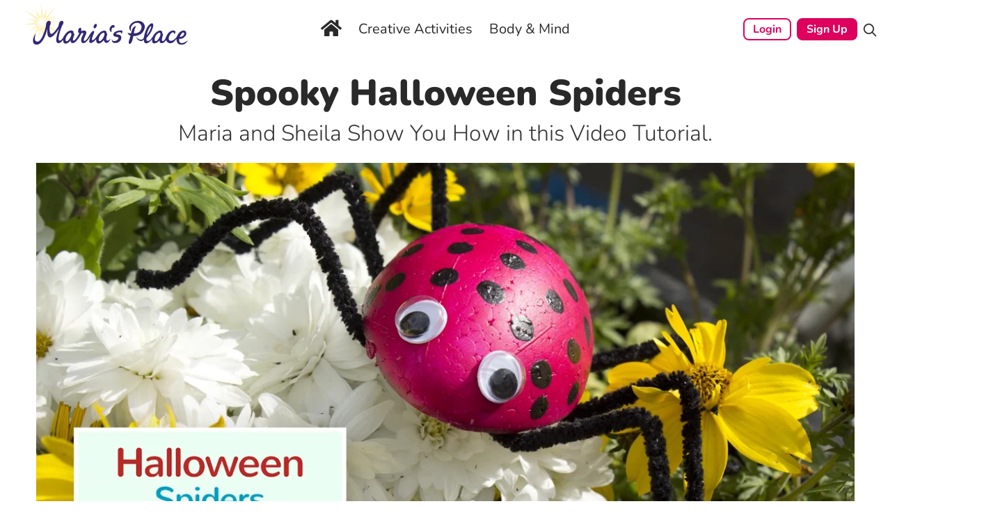

--- FILE ---
content_type: text/html; charset=UTF-8
request_url: https://mariasplace.com/halloween-spiders/?social
body_size: 27966
content:
<!DOCTYPE html><html lang="en-US"><head><link rel="apple-touch-icon" sizes="180x180" href="https://mariasplace.com/wp-content/themes/MariasPlace/apple-touch-icon.png"><link rel="icon" type="image/png" sizes="32x32" href="https://mariasplace.com/wp-content/themes/MariasPlace/favicon-32x32.png"><link rel="icon" type="image/png" sizes="16x16" href="https://mariasplace.com/wp-content/themes/MariasPlace/favicon-16x16.png"><link rel="manifest" href="https://mariasplace.com/wp-content/themes/MariasPlace/site.webmanifest"><link rel="mask-icon" href="https://mariasplace.com/wp-content/themes/MariasPlace/safari-pinned-tab.svg" color="#5bbad5"><meta name="msapplication-TileColor" content="#da532c"><meta name="theme-color" content="#ffffff"><meta charset="UTF-8"/><meta name="viewport" content="width=device-width, initial-scale=1"/><meta name="google-site-verification" content="ljrg0Hs8YWjQ8gWHlSBmtnhp2VZbVnNvWk-O7-vXJcU" /><meta http-equiv="X-UA-Compatible" content="IE=edge"/><link rel="profile" href="https://gmpg.org/xfn/11" /><meta name='robots' content='index, follow, max-image-preview:large, max-snippet:-1, max-video-preview:-1' /> <script data-optimized="1" id="cookie-law-info-gcm-var-js" src="[data-uri]" defer></script> <script data-optimized="1" id="cookie-law-info-gcm-js" type="text/javascript" src="https://mariasplace.com/wp-content/litespeed/js/16d6908ce616f1f4d29648ede0057962.js?ver=57962" defer data-deferred="1"></script> <script data-optimized="1" id="cookieyes" type="text/javascript" src="https://mariasplace.com/wp-content/litespeed/js/f359acf7536283035ac657ddfb927640.js?ver=27640" defer data-deferred="1"></script><meta name="dlm-version" content="5.1.4"><title>Spooky Halloween Spiders - Marias Place</title><meta name="description" content="Maria and Sheila make spooky Halloween spiders in this how-to tutorial. Step by step instruction and a supply list available." /><link rel="canonical" href="https://mariasplace.com/halloween-spiders/" /><meta property="og:locale" content="en_US" /><meta property="og:type" content="article" /><meta property="og:title" content="Spooky Halloween Spiders - Marias Place" /><meta property="og:description" content="Maria and Sheila make spooky Halloween spiders in this how-to tutorial. Step by step instruction and a supply list available." /><meta property="og:url" content="https://mariasplace.com/halloween-spiders/" /><meta property="og:site_name" content="Marias Place" /><meta property="article:published_time" content="2017-05-11T05:43:13+00:00" /><meta property="og:image" content="https://mariasplace.com/wp-content/uploads/2017/05/Halloween-spider-square-1.jpg" /><meta property="og:image:width" content="1000" /><meta property="og:image:height" content="1000" /><meta property="og:image:type" content="image/jpeg" /><meta name="author" content="maria" /><meta name="twitter:card" content="summary_large_image" /><meta name="twitter:label1" content="Written by" /><meta name="twitter:data1" content="maria" /><meta name="twitter:label2" content="Est. reading time" /><meta name="twitter:data2" content="1 minute" /> <script type="application/ld+json" class="yoast-schema-graph">{"@context":"https://schema.org","@graph":[{"@type":"Article","@id":"https://mariasplace.com/halloween-spiders/#article","isPartOf":{"@id":"https://mariasplace.com/halloween-spiders/"},"author":{"name":"maria","@id":"https://mariasplace.com/#/schema/person/f2a6fe29531d96a4003c5e7a4393452f"},"headline":"Spooky Halloween Spiders","datePublished":"2017-05-11T05:43:13+00:00","mainEntityOfPage":{"@id":"https://mariasplace.com/halloween-spiders/"},"wordCount":44,"commentCount":0,"publisher":{"@id":"https://mariasplace.com/#organization"},"image":{"@id":"https://mariasplace.com/halloween-spiders/#primaryimage"},"thumbnailUrl":"https://mariasplace.com/wp-content/uploads/2017/05/Halloween-spider-square-1.jpg","keywords":["fun activities for seniors","Halloween crafts for dementia","halloween crafts for seniors","Halloween spiders","October activities"],"articleSection":["Halloween"],"inLanguage":"en-US","potentialAction":[{"@type":"CommentAction","name":"Comment","target":["https://mariasplace.com/halloween-spiders/#respond"]}]},{"@type":"WebPage","@id":"https://mariasplace.com/halloween-spiders/","url":"https://mariasplace.com/halloween-spiders/","name":"Spooky Halloween Spiders - Marias Place","isPartOf":{"@id":"https://mariasplace.com/#website"},"primaryImageOfPage":{"@id":"https://mariasplace.com/halloween-spiders/#primaryimage"},"image":{"@id":"https://mariasplace.com/halloween-spiders/#primaryimage"},"thumbnailUrl":"https://mariasplace.com/wp-content/uploads/2017/05/Halloween-spider-square-1.jpg","datePublished":"2017-05-11T05:43:13+00:00","description":"Maria and Sheila make spooky Halloween spiders in this how-to tutorial. Step by step instruction and a supply list available.","inLanguage":"en-US","potentialAction":[{"@type":"ReadAction","target":["https://mariasplace.com/halloween-spiders/"]}]},{"@type":"ImageObject","inLanguage":"en-US","@id":"https://mariasplace.com/halloween-spiders/#primaryimage","url":"https://mariasplace.com/wp-content/uploads/2017/05/Halloween-spider-square-1.jpg","contentUrl":"https://mariasplace.com/wp-content/uploads/2017/05/Halloween-spider-square-1.jpg","width":1000,"height":1000,"caption":"Halloween spiders"},{"@type":"WebSite","@id":"https://mariasplace.com/#website","url":"https://mariasplace.com/","name":"Marias Place","description":"Activities for Seniors","publisher":{"@id":"https://mariasplace.com/#organization"},"potentialAction":[{"@type":"SearchAction","target":{"@type":"EntryPoint","urlTemplate":"https://mariasplace.com/?s={search_term_string}"},"query-input":{"@type":"PropertyValueSpecification","valueRequired":true,"valueName":"search_term_string"}}],"inLanguage":"en-US"},{"@type":"Organization","@id":"https://mariasplace.com/#organization","name":"Marias Place","url":"https://mariasplace.com/","logo":{"@type":"ImageObject","inLanguage":"en-US","@id":"https://mariasplace.com/#/schema/logo/image/","url":"https://mariasplace.com/wp-content/uploads/2022/10/MariasLoo-7.png","contentUrl":"https://mariasplace.com/wp-content/uploads/2022/10/MariasLoo-7.png","width":300,"height":91,"caption":"Marias Place"},"image":{"@id":"https://mariasplace.com/#/schema/logo/image/"}},{"@type":"Person","@id":"https://mariasplace.com/#/schema/person/f2a6fe29531d96a4003c5e7a4393452f","name":"maria","image":{"@type":"ImageObject","inLanguage":"en-US","@id":"https://mariasplace.com/#/schema/person/image/","url":"https://mariasplace.com/wp-content/uploads/nsl_avatars/3e1b7e1a584611c6c5753b41610d7b93.png","contentUrl":"https://mariasplace.com/wp-content/uploads/nsl_avatars/3e1b7e1a584611c6c5753b41610d7b93.png","caption":"maria"},"url":"https://mariasplace.com/author/maria-2/"}]}</script> <link rel='dns-prefetch' href='//translate.google.com' /><link rel='dns-prefetch' href='//cdn.jsdelivr.net' /><link rel='dns-prefetch' href='//www.googletagmanager.com' /><link rel='dns-prefetch' href='//fonts.googleapis.com' /><link rel="alternate" type="application/rss+xml" title="Marias Place &raquo; Feed" href="https://mariasplace.com/feed/" /><link rel="alternate" type="application/rss+xml" title="Marias Place &raquo; Comments Feed" href="https://mariasplace.com/comments/feed/" /><link rel="alternate" type="application/rss+xml" title="Marias Place &raquo; Spooky Halloween Spiders Comments Feed" href="https://mariasplace.com/halloween-spiders/feed/" /><link data-optimized="2" rel="stylesheet" href="https://mariasplace.com/wp-content/litespeed/css/69cf18597083eeb3598e313b515b57b4.css?ver=eb465" /><link rel='preload' id='divi-builder-dynamic-late-css' href='https://mariasplace.com/wp-content/et-cache/6866/et-divi-builder-dynamic-6866-late.css?ver=1767861902' as='style' media='all' onload="this.onload=null;this.rel='stylesheet'" /> <script data-optimized="1" type="text/javascript" src="[data-uri]" defer></script><script type="text/javascript" src="https://mariasplace.com/wp-includes/js/jquery/jquery.min.js?ver=3.7.1" id="jquery-core-js"></script> <script data-optimized="1" type="text/javascript" src="https://mariasplace.com/wp-content/litespeed/js/bb903a03a3974ed292ae1708d5ed29fc.js?ver=db974" id="jquery-migrate-js" defer data-deferred="1"></script> <script data-optimized="1" type="text/javascript" src="https://mariasplace.com/wp-content/litespeed/js/94102336fc51e7686e40c94bb90db7d1.js?ver=e04b2" id="wc-jquery-blockui-js" defer="defer" data-wp-strategy="defer"></script> <script data-optimized="1" type="text/javascript" id="wc-add-to-cart-js-extra" src="[data-uri]" defer></script> <script data-optimized="1" type="text/javascript" src="https://mariasplace.com/wp-content/litespeed/js/569ca9752c02afc743339567e8b8f547.js?ver=14ebb" id="wc-add-to-cart-js" defer="defer" data-wp-strategy="defer"></script> <script data-optimized="1" type="text/javascript" src="https://mariasplace.com/wp-content/litespeed/js/ca8d3a3657126124ecd6365dda98068f.js?ver=80cf8" id="wc-js-cookie-js" defer="defer" data-wp-strategy="defer"></script> <script data-optimized="1" type="text/javascript" id="woocommerce-js-extra" src="[data-uri]" defer></script> <script data-optimized="1" type="text/javascript" src="https://mariasplace.com/wp-content/litespeed/js/af96f251d22089e5bbea4b7a9c73060d.js?ver=7d29e" id="woocommerce-js" defer="defer" data-wp-strategy="defer"></script> <script data-optimized="1" type="text/javascript" src="https://mariasplace.com/wp-content/litespeed/js/962dcbc6f452f6613ac9d7f2bc891b8c.js?ver=91b8c" id="bootstrap-js-js" defer data-deferred="1"></script> <script data-optimized="1" type="text/javascript" src="https://mariasplace.com/wp-content/litespeed/js/a69b5dfeaab9471e22b3e829687a8204.js?ver=a8204" id="bootstrap-popper-js-js" defer data-deferred="1"></script> 
 <script type="text/javascript" src="https://www.googletagmanager.com/gtag/js?id=G-6B7YLSM42Y" id="google_gtagjs-js" defer data-deferred="1"></script> <script type="text/javascript" id="google_gtagjs-js-after" src="[data-uri]" defer></script> <link rel="EditURI" type="application/rsd+xml" title="RSD" href="https://mariasplace.com/xmlrpc.php?rsd" /><meta name="generator" content="WordPress 6.9" /><meta name="generator" content="WooCommerce 10.4.3" /><link rel='shortlink' href='https://mariasplace.com/?p=6866' /><meta name="generator" content="Site Kit by Google 1.170.0" /><link rel="pingback" href="https://mariasplace.com/xmlrpc.php">
<noscript><style>.woocommerce-product-gallery{ opacity: 1 !important; }</style></noscript>
 <script type="text/javascript">/*  */

			( function( w, d, s, l, i ) {
				w[l] = w[l] || [];
				w[l].push( {'gtm.start': new Date().getTime(), event: 'gtm.js'} );
				var f = d.getElementsByTagName( s )[0],
					j = d.createElement( s ), dl = l != 'dataLayer' ? '&l=' + l : '';
				j.async = true;
				j.src = 'https://www.googletagmanager.com/gtm.js?id=' + i + dl;
				f.parentNode.insertBefore( j, f );
			} )( window, document, 'script', 'dataLayer', 'GTM-TJC23RL' );
			
/*  */</script> <link rel="icon" href="https://mariasplace.com/wp-content/uploads/2017/05/cropped-M-logo-square-100-1-32x32.jpg" sizes="32x32" /><link rel="icon" href="https://mariasplace.com/wp-content/uploads/2017/05/cropped-M-logo-square-100-1-192x192.jpg" sizes="192x192" /><link rel="apple-touch-icon" href="https://mariasplace.com/wp-content/uploads/2017/05/cropped-M-logo-square-100-1-180x180.jpg" /><meta name="msapplication-TileImage" content="https://mariasplace.com/wp-content/uploads/2017/05/cropped-M-logo-square-100-1-270x270.jpg" />
 <script data-optimized="1" src="[data-uri]" defer></script> </head><body class="wp-singular post-template-default single single-post postid-6866 single-format-video custom-background wp-custom-logo wp-theme-MariasPlace theme-MariasPlace et_divi_builder user-registration-page ur-settings-sidebar-show woocommerce-no-js hero-cst-user-logged-out et-pb-theme-marisplace custom theme et-db">
<noscript>
<iframe src="https://www.googletagmanager.com/ns.html?id=GTM-TJC23RL" height="0" width="0" style="display:none;visibility:hidden"></iframe>
</noscript><div id="page" class="site">
<a class="skip-link screen-reader-text" href="#content">Skip to content</a><header id="masthead" class="site-header navbar-static-top navbar-light"><div class="container-fluid"><nav class="navbar navbar-expand-lg p-0"><div class="site-logo col-lg-3 col-md-4 col-sm-6 p-0 px-md-3"><div class="navbar-brand m-0">
<a href="https://mariasplace.com/">
<img width="238" height="72" src="https://mariasplace.com/wp-content/uploads/2023/04/SiteLogo.svg" alt="Marias Place">
</a></div></div><div class="site-navigation col-lg-6"><div id="main-nav" class="collapse navbar-collapse justify-content-md-center"><ul id="menu-new-top-menu" class="navbar-nav align-items-center"><li id="menu-item-49887" class="menu-item menu-item-type-post_type menu-item-object-page menu-item-49887"><a href="https://mariasplace.com/?page_id=42681"><i class="fa fa-lg fa-home home-icon"></i></a></li><li id="menu-item-34165" class="menu-item menu-item-type-custom menu-item-object-custom menu-item-has-children menu-item-34165"><a href="/creative-activities-2/">Creative Activities</a><ul class="sub-menu"><li id="menu-item-34166" class="menu-item menu-item-type-taxonomy menu-item-object-category menu-item-34166"><a href="https://mariasplace.com/creative-activities/craft-activities/">Craft Activities</a></li><li id="menu-item-49380" class="menu-item menu-item-type-taxonomy menu-item-object-category menu-item-49380"><a href="https://mariasplace.com/creative-activities/creative-writing/">Creative Writing</a></li><li id="menu-item-34167" class="menu-item menu-item-type-taxonomy menu-item-object-category menu-item-34167"><a href="https://mariasplace.com/creative-activities/marias-journal/">Caregiver Tips</a></li><li id="menu-item-34168" class="menu-item menu-item-type-taxonomy menu-item-object-category menu-item-34168"><a href="https://mariasplace.com/creative-activities/recipes/">Recipes</a></li><li id="menu-item-34169" class="menu-item menu-item-type-taxonomy menu-item-object-category menu-item-34169"><a href="https://mariasplace.com/creative-activities/coloring-pages-for-seniors/">Coloring</a></li><li id="menu-item-34170" class="menu-item menu-item-type-taxonomy menu-item-object-category current-post-ancestor menu-item-has-children menu-item-34170"><a href="https://mariasplace.com/creative-activities/seasonal-activities/">Seasonal Activities</a><ul class="sub-menu"><li id="menu-item-34175" class="menu-item menu-item-type-taxonomy menu-item-object-category menu-item-34175"><a href="https://mariasplace.com/creative-activities/seasonal-activities/valentines-day/">Valentine&#8217;s Day</a></li><li id="menu-item-34180" class="menu-item menu-item-type-taxonomy menu-item-object-category menu-item-34180"><a href="https://mariasplace.com/creative-activities/seasonal-activities/st-patricks-day/">St. Patrick&#8217;s Day</a></li><li id="menu-item-34172" class="menu-item menu-item-type-taxonomy menu-item-object-category menu-item-34172"><a href="https://mariasplace.com/creative-activities/seasonal-activities/easter/">Easter</a></li><li id="menu-item-34174" class="menu-item menu-item-type-taxonomy menu-item-object-category menu-item-34174"><a href="https://mariasplace.com/creative-activities/seasonal-activities/thanksgiving/">Thanksgiving</a></li><li id="menu-item-34173" class="menu-item menu-item-type-taxonomy menu-item-object-category current-post-ancestor current-menu-parent current-post-parent menu-item-34173"><a href="https://mariasplace.com/creative-activities/seasonal-activities/halloween/">Halloween</a></li><li id="menu-item-34171" class="menu-item menu-item-type-taxonomy menu-item-object-category menu-item-34171"><a href="https://mariasplace.com/creative-activities/seasonal-activities/christmas/">Christmas</a></li></ul></li><li id="menu-item-34176" class="menu-item menu-item-type-taxonomy menu-item-object-category menu-item-34176"><a href="https://mariasplace.com/creative-activities/stories-for-caregivers/">Caregiver Stories</a></li><li id="menu-item-49889" class="menu-item menu-item-type-post_type menu-item-object-page menu-item-49889"><a href="https://mariasplace.com/nightly-bedtime-story/">Bedtime Stories</a></li></ul></li><li id="menu-item-34181" class="menu-item menu-item-type-post_type menu-item-object-page menu-item-has-children menu-item-34181"><a href="https://mariasplace.com/body-mind-activities/">Body &#038; Mind</a><ul class="sub-menu"><li id="menu-item-34177" class="menu-item menu-item-type-taxonomy menu-item-object-category menu-item-has-children menu-item-34177"><a href="https://mariasplace.com/body-mind-activities/word-games/">Word Games</a><ul class="sub-menu"><li id="menu-item-34178" class="menu-item menu-item-type-taxonomy menu-item-object-category menu-item-34178"><a href="https://mariasplace.com/body-mind-activities/word-games/9-letter-squares/">9 Letter Squares</a></li><li id="menu-item-34179" class="menu-item menu-item-type-taxonomy menu-item-object-category menu-item-34179"><a href="https://mariasplace.com/body-mind-activities/word-games/anagram/">Anagram</a></li><li id="menu-item-34203" class="menu-item menu-item-type-taxonomy menu-item-object-category menu-item-34203"><a href="https://mariasplace.com/body-mind-activities/word-games/crosswords/">Crosswords</a></li><li id="menu-item-34189" class="menu-item menu-item-type-taxonomy menu-item-object-category menu-item-34189"><a href="https://mariasplace.com/body-mind-activities/word-games/proverbs/">Proverbs</a></li><li id="menu-item-34190" class="menu-item menu-item-type-taxonomy menu-item-object-category menu-item-34190"><a href="https://mariasplace.com/body-mind-activities/word-games/riddles-and-jokes/">Riddles and Jokes</a></li><li id="menu-item-34191" class="menu-item menu-item-type-taxonomy menu-item-object-category menu-item-34191"><a href="https://mariasplace.com/body-mind-activities/word-games/split-words/">Split words</a></li><li id="menu-item-34192" class="menu-item menu-item-type-taxonomy menu-item-object-category menu-item-34192"><a href="https://mariasplace.com/body-mind-activities/word-games/word-clues/">Word Clues</a></li><li id="menu-item-34193" class="menu-item menu-item-type-taxonomy menu-item-object-category menu-item-34193"><a href="https://mariasplace.com/body-mind-activities/word-games/word-searches/">Word Searches</a></li><li id="menu-item-34188" class="menu-item menu-item-type-taxonomy menu-item-object-category menu-item-34188"><a href="https://mariasplace.com/body-mind-activities/word-games/more-word-games/">More Word Games</a></li></ul></li><li id="menu-item-34186" class="menu-item menu-item-type-taxonomy menu-item-object-category menu-item-34186"><a href="https://mariasplace.com/body-mind-activities/quizzes-for-seniors/">Quizzes</a></li><li id="menu-item-34185" class="menu-item menu-item-type-taxonomy menu-item-object-category menu-item-34185"><a href="https://mariasplace.com/body-mind-activities/brain-games/">Brain Games</a></li><li id="menu-item-34204" class="menu-item menu-item-type-taxonomy menu-item-object-category menu-item-34204"><a href="https://mariasplace.com/body-mind-activities/sensory-activities/">Sensory Activities</a></li><li id="menu-item-34187" class="menu-item menu-item-type-taxonomy menu-item-object-category menu-item-has-children menu-item-34187"><a href="https://mariasplace.com/body-mind-activities/reflections/">Reflections</a><ul class="sub-menu"><li id="menu-item-34194" class="menu-item menu-item-type-taxonomy menu-item-object-category menu-item-34194"><a href="https://mariasplace.com/body-mind-activities/reflections/poems/">Poems</a></li><li id="menu-item-34195" class="menu-item menu-item-type-taxonomy menu-item-object-category menu-item-34195"><a href="https://mariasplace.com/body-mind-activities/reflections/quotes/">Quotes</a></li><li id="menu-item-34196" class="menu-item menu-item-type-taxonomy menu-item-object-category menu-item-34196"><a href="https://mariasplace.com/body-mind-activities/reflections/thoughts-on-life/">Thoughts on Life</a></li><li id="menu-item-34197" class="menu-item menu-item-type-taxonomy menu-item-object-category menu-item-34197"><a href="https://mariasplace.com/body-mind-activities/reflections/time-out-articles/">Time Out Articles</a></li></ul></li><li id="menu-item-34200" class="menu-item menu-item-type-taxonomy menu-item-object-category menu-item-34200"><a href="https://mariasplace.com/body-mind-activities/scenic-videos/">Scenic Videos</a></li><li id="menu-item-34198" class="menu-item menu-item-type-taxonomy menu-item-object-category menu-item-34198"><a href="https://mariasplace.com/body-mind-activities/exercise-massage/">Exercise &amp; Massage</a></li><li id="menu-item-34199" class="menu-item menu-item-type-taxonomy menu-item-object-category menu-item-34199"><a href="https://mariasplace.com/body-mind-activities/meditations/">Meditations</a></li><li id="menu-item-34202" class="menu-item menu-item-type-taxonomy menu-item-object-category menu-item-34202"><a href="https://mariasplace.com/body-mind-activities/trivia-lists/">Trivia Lists</a></li><li id="menu-item-34201" class="menu-item menu-item-type-taxonomy menu-item-object-category menu-item-34201"><a href="https://mariasplace.com/body-mind-activities/spot-the-difference/">Spot the Difference</a></li><li id="menu-item-34206" class="menu-item menu-item-type-taxonomy menu-item-object-category menu-item-34206"><a href="https://mariasplace.com/body-mind-activities/memory-games/">Memory Games</a></li><li id="menu-item-34205" class="menu-item menu-item-type-taxonomy menu-item-object-category menu-item-34205"><a href="https://mariasplace.com/body-mind-activities/senior-groups-games/">Games &amp; Groups</a></li></ul></li><li class="mmy-custom-login-logout-link menu-button menu-item"><a href="https://mariasplace.com/login/" title="Login">Login</a></li><li class="mmy-custom-login-logout-link menu-button menu-item"><a href="https://mariasplace.com/registration/?level=26" title="Sign up">Sign up</a></li></ul></div></div><div id="mobile-widget" class="col-lg-3 col-md-8 col-sm-6 pl-0 text-right">
<button class="navbar-toggler pull-right" type="button" data-bs-toggle="collapse" data-bs-target="#mobile-navigation" aria-expanded="false" aria-label="Toggle navigation">
<i class="fa fa-bars"></i>
</button><ul class="navbar-nav pull-right"><div id="google_language_translator" class="default-language-en"></div><li id="login-menu" class="nav-item user-menu"><a class="nav-link button is-secondary" href="/login">Login</a></li><li id="signup-menu" class="nav-item user-menu"><a class="nav-link button is-primary" href="/registration/">Sign up</a></li><li id="mobile-search-item" class="nav-item user-menu"><img width="20" height="20" src="https://mariasplace.com/wp-content/themes/MariasPlace/inc/assets/images/search-icon.png" alt="Search Icon"/></li></ul><div class="search_form_div"><aside id="searchformWrap" class="d-none"><form action="https://mariasplace.com/" id="searchform" method="get">
<input type="text" name="s" id="s" placeholder="Start Typing..."><em class="d-block">Press enter to begin your search</em>
<input type="hidden" name="csrf_token" value="3d2ad73134ff5c747ab67567492dbabacbdb38503ce8ab7906c7a47b6df5e1b1"></form></aside></div></div></nav></div><div id="mobile-navigation">
<i id="close-btn" class="fa fa-close"></i><div id="mobile-nav" class="mobile-nav-bar"><ul id="menu-new-top-menu-1" class="navbar-nav align-items-center"><li class="menu-item menu-item-type-post_type menu-item-object-page menu-item-49887"><a href="https://mariasplace.com/?page_id=42681"><i class="fa fa-lg fa-home home-icon"></i></a></li><li class="menu-item menu-item-type-custom menu-item-object-custom menu-item-has-children menu-item-34165"><a href="/creative-activities-2/">Creative Activities</a><ul class="sub-menu"><li class="menu-item menu-item-type-taxonomy menu-item-object-category menu-item-34166"><a href="https://mariasplace.com/creative-activities/craft-activities/">Craft Activities</a></li><li class="menu-item menu-item-type-taxonomy menu-item-object-category menu-item-49380"><a href="https://mariasplace.com/creative-activities/creative-writing/">Creative Writing</a></li><li class="menu-item menu-item-type-taxonomy menu-item-object-category menu-item-34167"><a href="https://mariasplace.com/creative-activities/marias-journal/">Caregiver Tips</a></li><li class="menu-item menu-item-type-taxonomy menu-item-object-category menu-item-34168"><a href="https://mariasplace.com/creative-activities/recipes/">Recipes</a></li><li class="menu-item menu-item-type-taxonomy menu-item-object-category menu-item-34169"><a href="https://mariasplace.com/creative-activities/coloring-pages-for-seniors/">Coloring</a></li><li class="menu-item menu-item-type-taxonomy menu-item-object-category current-post-ancestor menu-item-has-children menu-item-34170"><a href="https://mariasplace.com/creative-activities/seasonal-activities/">Seasonal Activities</a><ul class="sub-menu"><li class="menu-item menu-item-type-taxonomy menu-item-object-category menu-item-34175"><a href="https://mariasplace.com/creative-activities/seasonal-activities/valentines-day/">Valentine&#8217;s Day</a></li><li class="menu-item menu-item-type-taxonomy menu-item-object-category menu-item-34180"><a href="https://mariasplace.com/creative-activities/seasonal-activities/st-patricks-day/">St. Patrick&#8217;s Day</a></li><li class="menu-item menu-item-type-taxonomy menu-item-object-category menu-item-34172"><a href="https://mariasplace.com/creative-activities/seasonal-activities/easter/">Easter</a></li><li class="menu-item menu-item-type-taxonomy menu-item-object-category menu-item-34174"><a href="https://mariasplace.com/creative-activities/seasonal-activities/thanksgiving/">Thanksgiving</a></li><li class="menu-item menu-item-type-taxonomy menu-item-object-category current-post-ancestor current-menu-parent current-post-parent menu-item-34173"><a href="https://mariasplace.com/creative-activities/seasonal-activities/halloween/">Halloween</a></li><li class="menu-item menu-item-type-taxonomy menu-item-object-category menu-item-34171"><a href="https://mariasplace.com/creative-activities/seasonal-activities/christmas/">Christmas</a></li></ul></li><li class="menu-item menu-item-type-taxonomy menu-item-object-category menu-item-34176"><a href="https://mariasplace.com/creative-activities/stories-for-caregivers/">Caregiver Stories</a></li><li class="menu-item menu-item-type-post_type menu-item-object-page menu-item-49889"><a href="https://mariasplace.com/nightly-bedtime-story/">Bedtime Stories</a></li></ul></li><li class="menu-item menu-item-type-post_type menu-item-object-page menu-item-has-children menu-item-34181"><a href="https://mariasplace.com/body-mind-activities/">Body &#038; Mind</a><ul class="sub-menu"><li class="menu-item menu-item-type-taxonomy menu-item-object-category menu-item-has-children menu-item-34177"><a href="https://mariasplace.com/body-mind-activities/word-games/">Word Games</a><ul class="sub-menu"><li class="menu-item menu-item-type-taxonomy menu-item-object-category menu-item-34178"><a href="https://mariasplace.com/body-mind-activities/word-games/9-letter-squares/">9 Letter Squares</a></li><li class="menu-item menu-item-type-taxonomy menu-item-object-category menu-item-34179"><a href="https://mariasplace.com/body-mind-activities/word-games/anagram/">Anagram</a></li><li class="menu-item menu-item-type-taxonomy menu-item-object-category menu-item-34203"><a href="https://mariasplace.com/body-mind-activities/word-games/crosswords/">Crosswords</a></li><li class="menu-item menu-item-type-taxonomy menu-item-object-category menu-item-34189"><a href="https://mariasplace.com/body-mind-activities/word-games/proverbs/">Proverbs</a></li><li class="menu-item menu-item-type-taxonomy menu-item-object-category menu-item-34190"><a href="https://mariasplace.com/body-mind-activities/word-games/riddles-and-jokes/">Riddles and Jokes</a></li><li class="menu-item menu-item-type-taxonomy menu-item-object-category menu-item-34191"><a href="https://mariasplace.com/body-mind-activities/word-games/split-words/">Split words</a></li><li class="menu-item menu-item-type-taxonomy menu-item-object-category menu-item-34192"><a href="https://mariasplace.com/body-mind-activities/word-games/word-clues/">Word Clues</a></li><li class="menu-item menu-item-type-taxonomy menu-item-object-category menu-item-34193"><a href="https://mariasplace.com/body-mind-activities/word-games/word-searches/">Word Searches</a></li><li class="menu-item menu-item-type-taxonomy menu-item-object-category menu-item-34188"><a href="https://mariasplace.com/body-mind-activities/word-games/more-word-games/">More Word Games</a></li></ul></li><li class="menu-item menu-item-type-taxonomy menu-item-object-category menu-item-34186"><a href="https://mariasplace.com/body-mind-activities/quizzes-for-seniors/">Quizzes</a></li><li class="menu-item menu-item-type-taxonomy menu-item-object-category menu-item-34185"><a href="https://mariasplace.com/body-mind-activities/brain-games/">Brain Games</a></li><li class="menu-item menu-item-type-taxonomy menu-item-object-category menu-item-34204"><a href="https://mariasplace.com/body-mind-activities/sensory-activities/">Sensory Activities</a></li><li class="menu-item menu-item-type-taxonomy menu-item-object-category menu-item-has-children menu-item-34187"><a href="https://mariasplace.com/body-mind-activities/reflections/">Reflections</a><ul class="sub-menu"><li class="menu-item menu-item-type-taxonomy menu-item-object-category menu-item-34194"><a href="https://mariasplace.com/body-mind-activities/reflections/poems/">Poems</a></li><li class="menu-item menu-item-type-taxonomy menu-item-object-category menu-item-34195"><a href="https://mariasplace.com/body-mind-activities/reflections/quotes/">Quotes</a></li><li class="menu-item menu-item-type-taxonomy menu-item-object-category menu-item-34196"><a href="https://mariasplace.com/body-mind-activities/reflections/thoughts-on-life/">Thoughts on Life</a></li><li class="menu-item menu-item-type-taxonomy menu-item-object-category menu-item-34197"><a href="https://mariasplace.com/body-mind-activities/reflections/time-out-articles/">Time Out Articles</a></li></ul></li><li class="menu-item menu-item-type-taxonomy menu-item-object-category menu-item-34200"><a href="https://mariasplace.com/body-mind-activities/scenic-videos/">Scenic Videos</a></li><li class="menu-item menu-item-type-taxonomy menu-item-object-category menu-item-34198"><a href="https://mariasplace.com/body-mind-activities/exercise-massage/">Exercise &amp; Massage</a></li><li class="menu-item menu-item-type-taxonomy menu-item-object-category menu-item-34199"><a href="https://mariasplace.com/body-mind-activities/meditations/">Meditations</a></li><li class="menu-item menu-item-type-taxonomy menu-item-object-category menu-item-34202"><a href="https://mariasplace.com/body-mind-activities/trivia-lists/">Trivia Lists</a></li><li class="menu-item menu-item-type-taxonomy menu-item-object-category menu-item-34201"><a href="https://mariasplace.com/body-mind-activities/spot-the-difference/">Spot the Difference</a></li><li class="menu-item menu-item-type-taxonomy menu-item-object-category menu-item-34206"><a href="https://mariasplace.com/body-mind-activities/memory-games/">Memory Games</a></li><li class="menu-item menu-item-type-taxonomy menu-item-object-category menu-item-34205"><a href="https://mariasplace.com/body-mind-activities/senior-groups-games/">Games &amp; Groups</a></li></ul></li><li class="mmy-custom-login-logout-link menu-button menu-item"><a href="https://mariasplace.com/login/" title="Login">Login</a></li><li class="mmy-custom-login-logout-link menu-button menu-item"><a href="https://mariasplace.com/registration/?level=26" title="Sign up">Sign up</a></li></ul></div></div></header><div id="content" class="site-content"><div id="nav_crumb" class="nav_crumb" ><a href="https://mariasplace.com">Home</a>   <span class="current-menu-text1"></span><a href="https://mariasplace.com/creative-activities/">Creative Activities</a>   <a href="https://mariasplace.com/creative-activities/seasonal-activities/">Seasonal Activities</a>   <a href="https://mariasplace.com/creative-activities/seasonal-activities/halloween/">Halloween</a>   <span class="current">Spooky Halloween Spiders</span></div><section id="primary" class="content-area container"><div id="main" class="site-main" role="main"><div class="grid-item single-post-item"><div class="post-item h-100 video"><div class="post-item-header text-center my-4"><h1 class="section-main-title">Spooky Halloween Spiders</h1><div class="col-12 col-md-10 mx-auto"><div class="font-36">Maria and Sheila Show You How in this Video Tutorial.</div></div></div><div class="post-item-body"><div class="wpb_video_widget wpb_content_element vc_clearfix   vc_video-aspect-ratio-169 vc_video-el-width-100 vc_video-align-left" ><div class="wpb_wrapper"><div class="wpb_video_wrapper"><iframe class="video-player" id="vimeo-iframe" src="https://player.vimeo.com/video/119883359" allowfullscreen></iframe></div></div></div><div class="post-item-content"><div class="post-inner-content col-12 p-0"><div class="row additional-details"><div class="col-md-6 supply-list pb-4"><h3 class="additional-details-header">Supply List:</h3><div class="supply-list-content"><ul class="list-styled"><li>Polystyrene ball, round or egg-shaped</li><li>Knife</li><li>Paints and brush</li><li>Q-tip</li><li>Pipe cleaners</li><li>Scissors</li><li>Googly eyes</li><li>Glue</li></ul></div></div><div class="col-md-6 pb-4"><h3 class="additional-details-header">Directions for Caregivers:</h3><div class="col-md-12 p-0  pb-4"><div class="accordion" id="directionForCaregivers"><div class="accordion-item"><h2 class="accordion-header card-header bg-white p-3 mb-0" id="test"><button class="btn btn-link-navyblue btn-block text-left p-0 accordion-button collapsed" type="button" data-bs-toggle="collapse" data-bs-target="#test_description" aria-expanded="true" aria-controls="test_description">1 on 1</button></h2></div><div id="test_description" class="accordion-collapse collapse" aria-labelledby="test" data-bs-parent="#directionForCaregivers"><div class="accordion-body"><p>Watch the video before you start. Making the spiders is an enjoyable activity to do together.</p></div></div><div class="accordion-item"><h2 class="accordion-header card-header bg-white p-3 mb-0" id="group"><button class="btn btn-link-navyblue btn-block text-left p-0 accordion-button collapsed" type="button" data-bs-toggle="collapse" data-bs-target="#group_description" aria-expanded="true" aria-controls="group_description">Group</button></h2></div><div id="group_description" class="accordion-collapse collapse" aria-labelledby="group" data-bs-parent="#directionForCaregivers"><div class="accordion-body"><p>Halloween spiders craft make a great social activity for a small group around the table. The spiders will all look a bit different and look great displayed as a group or individually.</p></div></div><div class="accordion-item"><h2 class="accordion-header card-header bg-white p-3 mb-0" id="alzheimers_dementia"><button class="btn btn-link-navyblue btn-block text-left p-0 accordion-button collapsed" type="button" data-bs-toggle="collapse" data-bs-target="#alzheimers_dementia_description" aria-expanded="true" aria-controls="alzheimers_dementia_description">Alzheimer's & Dementia</button></h2></div><div id="alzheimers_dementia_description" class="accordion-collapse collapse" aria-labelledby="alzheimers_dementia" data-bs-parent="#directionForCaregivers"><div class="accordion-body"><p><em>Early and mid-stage memory care/dementia.<br />
</em>Make the spiders together and help each other, using the method described in the video tutorial. Watching the tutorial is a nice activity too.</p></div></div></div></div></div></div></div><div class="col-12 p-0 text-center"><h3 class="additional-details-header">About this Activity</h3></div><div class="col-12 p-0 post-content-text"><div class="col-12 col-md-10 mx-auto p-0 post-content-text without-pinterest-image"><h3 style="text-align: center;">Get Creative with Maria and Sheila</h3><p style="text-align: center;">These Halloween spiders are a fun craft to make. If you display several of the finished spiders together, they are bound to cause laughter and comment!</p><p style="text-align: center;">Are you looking for more Halloween crafts? <a href="https://mariasplace.com/creative-activities/seasonal-activities/halloween/">Click here</a>.</p></div></div></div></div></div><nav class="navigation post-navigation" aria-label="Posts"><h2 class="screen-reader-text">Post navigation</h2><div class="nav-links"><div class="nav-previous"><a href="https://mariasplace.com/thanksgiving-turkeys/" rel="prev">Thanksgiving Turkeys</a></div><div class="nav-next"><a href="https://mariasplace.com/easter-basket-floral-arrangement/" rel="next">Easter Basket, Floral Arrangement</a></div></div></nav></div></section><section class="review-single col-12 px-0 py-5"><div class="container"><div class="row"><div class="col-md-8 col-12 mx-auto"><div id="comments" class="comments-area"><div id="respond" class="comment-respond"><h3 id="reply-title" class="comment-reply-title">Leave a Comment <small><a rel="nofollow" id="cancel-comment-reply-link" href="/halloween-spiders/?social#respond" style="display:none;">Cancel Reply</a></small></h3><p class="must-log-in">You must be <a href="https://mariasplace.com/wp-login.php?redirect_to=https%3A%2F%2Fmariasplace.com%2Fhalloween-spiders%2F">logged in</a> to post a comment.</p></div></div></div></div></div></div></div></section><section class="other-activities archive col-12 px-0 py-5"><div class="container"><div class="craft_title mb-5"><h3 class="section-main-title text-center">Other Halloween</h3></div><div class="grid-container grid-3"><div class="grid-item loop-items"><div class="post-item h-100 "><div class="post-item-body"><div class="post-thumbnail mb-4">
<span class="membership-status free d-none"><span class="back"></span></span>                <a href="https://mariasplace.com/halloween-riddles/" rel="bookmark"> <span class="img-overlay" style="background-image:url(https://mariasplace.com/wp-content/uploads/2025/10/Halloween-riddles.jpg);background-size: cover;background-position: center;"></span></a></div><div class="post-item-content mb-4"><h4><a class="post-item-title" href="https://mariasplace.com/halloween-riddles/" rel="bookmark">Halloween Riddles</a></h4></div></div></div></div><div class="grid-item loop-items"><div class="post-item h-100 "><div class="post-item-body"><div class="post-thumbnail mb-4">
<span class="membership-status free d-none"><span class="back"></span></span>                <a href="https://mariasplace.com/halloween-quiz/" rel="bookmark"> <span class="img-overlay" style="background-image:url(https://mariasplace.com/wp-content/uploads/2014/10/Halloween-Quiz-1.png);background-size: cover;background-position: center;"></span></a></div><div class="post-item-content mb-4"><h4><a class="post-item-title" href="https://mariasplace.com/halloween-quiz/" rel="bookmark">Halloween Quiz</a></h4><p class="post-item-text mb-0">This is a Printable Quiz with Multiple Choice Answers.</p></div></div></div></div><div class="grid-item loop-items"><div class="post-item h-100 "><div class="post-item-body"><div class="post-thumbnail mb-4">
<span class="membership-status free d-none"><span class="back"></span></span>                <a href="https://mariasplace.com/15-halloween-jokes/" rel="bookmark"> <span class="img-overlay" style="background-image:url(https://mariasplace.com/wp-content/uploads/2025/10/Halloween-Jokes.jpg);background-size: cover;background-position: center;"></span></a></div><div class="post-item-content mb-4"><h4><a class="post-item-title" href="https://mariasplace.com/15-halloween-jokes/" rel="bookmark">15 Halloween Jokes</a></h4></div></div></div></div></div><div class="col-12 text-center"><a href="https://mariasplace.com/creative-activities/seasonal-activities/halloween/" class="btn-more-activity">See more Halloween</a></div></div></section><section class="related-activities archive col-12 px-0 py-5"><div class="container"><div class="related-post-title mb-5"><h3 class="section-main-title text-center">Related Posts</h3></div><div class="grid-container grid-3"><div class="grid-item loop-items"><div class="post-item h-100 video"><div class="post-item-body"><div class="post-thumbnail mb-4"><div class="video-play-button"><a href="https://mariasplace.com/halloween-frosted-candy-glass/" class="fa fa-play"></a></div><span class="membership-status free d-none"><span class="back"></span></span>                <a href="https://mariasplace.com/halloween-frosted-candy-glass/" rel="bookmark"> <span class="img-overlay" style="background-image:url(https://mariasplace.com/wp-content/uploads/2017/05/Frosted-glass-thumbnail-1.jpg);background-size: cover;background-position: center;"></span></a></div><div class="post-item-content mb-4"><h4><a class="post-item-title" href="https://mariasplace.com/halloween-frosted-candy-glass/" rel="bookmark">Halloween Frosted Candy Glass</a></h4><p class="post-item-text mb-0">Treat Your Guests at Halloween!</p></div></div></div></div><div class="grid-item loop-items"><div class="post-item h-100 video"><div class="post-item-body"><div class="post-thumbnail mb-4"><div class="video-play-button"><a href="https://mariasplace.com/halloween-ghost-lantern/" class="fa fa-play"></a></div><span class="membership-status free d-none"><span class="back"></span></span>                <a href="https://mariasplace.com/halloween-ghost-lantern/" rel="bookmark"> <span class="img-overlay" style="background-image:url(https://mariasplace.com/wp-content/uploads/2017/05/Halloween-ghost-lanterns-square-1.jpg);background-size: cover;background-position: center;"></span></a></div><div class="post-item-content mb-4"><h4><a class="post-item-title" href="https://mariasplace.com/halloween-ghost-lantern/" rel="bookmark">Halloween Ghost Lantern</a></h4><p class="post-item-text mb-0">Maria shows you how in this video tutorial.</p></div></div></div></div><div class="grid-item loop-items"><div class="post-item h-100 video"><div class="post-item-body"><div class="post-thumbnail mb-4"><div class="video-play-button"><a href="https://mariasplace.com/thanksgiving-welcome-wreath/" class="fa fa-play"></a></div><span class="membership-status free d-none"><span class="back"></span></span>                <a href="https://mariasplace.com/thanksgiving-welcome-wreath/" rel="bookmark"> <span class="img-overlay" style="background-image:url(https://mariasplace.com/wp-content/uploads/2017/05/Thanksgiving-Welcome-Wreath-square-1.jpg);background-size: cover;background-position: center;"></span></a></div><div class="post-item-content mb-4"><h4><a class="post-item-title" href="https://mariasplace.com/thanksgiving-welcome-wreath/" rel="bookmark">Thanksgiving Welcome Wreath</a></h4><p class="post-item-text mb-0">Sheila Demonstrates How to Make a Simple Welcome Wreath for Your Door.</p></div></div></div></div></div></div></section></div><section id="get-social" class="container-fluid"><div class="row align-items-center"><div class="col-lg-5 get-social-text"><div class="et_pb_section et_pb_section_0 et_section_regular et_section_transparent" ><div class="et_pb_row et_pb_row_0"><div class="et_pb_column et_pb_column_4_4 et_pb_column_0  et_pb_css_mix_blend_mode_passthrough et-last-child"><div class="et_pb_module et_pb_heading et_pb_heading_0 et_pb_bg_layout_"><div class="et_pb_heading_container"><h1 class="et_pb_module_heading">Challenge Yourself and Get Social</h1></div></div><div class="et_pb_module et_pb_text et_pb_text_0  et_pb_text_align_left et_pb_bg_layout_light"><div class="et_pb_text_inner"><p><span>Join our Activities Club and interact with your community.</span></p></div></div><div class="et_pb_module et_pb_text et_pb_text_1  et_pb_text_align_left et_pb_bg_layout_light"><div class="et_pb_text_inner"><p>Each week, we set an activity challenge. You provide us with proof you did the challenge and you will be entered into a monthly drawing for a prize. At the end of each month, we host a zoom get together and announce the winner, socialize, reminisce and do activities together. We would love for you to join us.</p></div></div><div class="et_pb_button_module_wrapper et_pb_button_0_wrapper  et_pb_module ">
<a class="et_pb_button et_pb_button_0 et_pb_bg_layout_light" href="/pricing21/">Learn More</a></div></div></div></div></div><div class="col-lg-7 get-social-image p-0"><img width="2048" height="1229" src="https://mariasplace.com/wp-content/uploads/2022/10/video-conference-5167472-2-1-1.jpg" class="attachment-full size-full wp-post-image" alt="" decoding="async" loading="lazy" srcset="https://mariasplace.com/wp-content/uploads/2022/10/video-conference-5167472-2-1-1.jpg 2048w, https://mariasplace.com/wp-content/uploads/2022/10/video-conference-5167472-2-1-1-300x180.jpg 300w, https://mariasplace.com/wp-content/uploads/2022/10/video-conference-5167472-2-1-1-1024x615.jpg 1024w, https://mariasplace.com/wp-content/uploads/2022/10/video-conference-5167472-2-1-1-768x461.jpg 768w, https://mariasplace.com/wp-content/uploads/2022/10/video-conference-5167472-2-1-1-1536x922.jpg 1536w, https://mariasplace.com/wp-content/uploads/2022/10/video-conference-5167472-2-1-1-600x360.jpg 600w" sizes="(max-width: 2048px) 100vw, 2048px" /></div></div></section><div id="footer-promotion" class="py-5 bg-light"><div class="container"><div class="col-md-9 mx-auto text-center"><div class="grid-item"><div id="block-14" class="widget widget_block"><div class="footer-logo">
<img loading="lazy" decoding="async" class="mb-3" src="/wp-content/uploads/2019/06/MariasPlaceLogo-640v2-cropped.png" alt="footer logo" width="250" height="65"></div><p class="font-24">
At Maria's Place we believe that activity and lifelong learning are cornerstones for a fulfilling life. We are committed to guiding caregivers to engage fully with those they care for in a meaningful and heartfelt way.</p></div></div></div></div></div><div id="footer-widget" class="row m-0 py-0 bg-light"><div class="container footer-wid2"><div class="row"><div class="col-sm-6 col-lg-4 col-12"><section id="nav_menu-5" class="widget widget_nav_menu"><h3 class="widget-title">Quick Links</h3><div class="menu-quick-links-container"><ul id="menu-quick-links" class="menu"><li id="menu-item-49890" class="menu-item menu-item-type-post_type menu-item-object-page menu-item-49890"><a href="https://mariasplace.com/about-us/">About Us</a></li><li id="menu-item-49892" class="menu-item menu-item-type-post_type menu-item-object-page menu-item-49892"><a href="https://mariasplace.com/contact/">Contact us</a></li><li id="menu-item-49891" class="menu-item menu-item-type-post_type menu-item-object-page menu-item-privacy-policy menu-item-49891"><a rel="privacy-policy" href="https://mariasplace.com/privacy-policy/">Privacy Policy</a></li><li id="menu-item-49894" class="menu-item menu-item-type-post_type menu-item-object-page menu-item-49894"><a href="https://mariasplace.com/sitemap/">Sitemap</a></li></ul></div></section></div><div class="col-sm-6 col-lg-4 col-12"><section id="recent-posts-3" class="widget widget_recent_entries"><h3 class="widget-title">New Activities</h3><ul><li>
<a href="https://mariasplace.com/color-quiz-with-abc-answers-fun-and-easy-quiz-for-seniors/">Color Quiz with ABC Answers: Fun and Easy Quiz for Seniors</a></li><li>
<a href="https://mariasplace.com/valentines-true-or-false-quiz/">Valentine&#8217;s True or False Quiz</a></li><li>
<a href="https://mariasplace.com/sensory-activities-for-seniors-engaging-the-five-senses/">Sensory Activities for Seniors, Engaging the Five Senses</a></li></ul></section></div><div class="col-sm-12 col-lg-4 col-12"><section id="text-2" class="widget widget_text"><h3 class="widget-title">Visit Us on Social Media</h3><div class="textwidget"><ul id="social"><li><a href="https://twitter.com/mariasplacecom" target="_blank" rel="noopener"><img decoding="async" src="https://mariasplace.com/wp-content/uploads/2021/04/twitter.png" alt="Facebook" /></a></li><li><a href="https://www.facebook.com/mariasplacecom/" target="_blank" rel="noopener"><img decoding="async" src="https://mariasplace.com/wp-content/uploads/2021/04/facebook-1.png" alt="Twitter" /></a></li><li><a href="https://www.pinterest.com/seniorsactivities/_saved/" target="_blank" rel="noopener"><img decoding="async" src="https://mariasplace.com/wp-content/uploads/2021/04/pinterest.png" alt="pinterset" /></a></li><li><a href="https://www.linkedin.com/company/maria%27s-place" target="_blank" rel="noopener"><img decoding="async" src="https://mariasplace.com/wp-content/uploads/2021/04/linkedin-1.png" alt="LinkedIn" /></a></li></ul></div></section></div></div></div></div><footer id="colophon" class="site-footer bg-light"><div class="container pt-3 pb-3"><div class="row"><div class="col-md-12"><div class="site-info text-center">
&copy; 2026 <a href="https://mariasplace.com/about-us">Marias Place</a>                        <small class="sep"> | </small>
<a class="credits" href="/terms-and-conditions/" target="_blank" title="Terms & conditions"><small>Terms & Conditions</small></a></div></div></div></div></footer></div><div id="Registeration" class="modal fade" tabindex="-1" role="dialog" aria-labelledby="Signupform" aria-hidden="true"><div class="modal-dialog modal-lg modal-dialog-centered" role="document"><div class="modal-content">
<button type="button" class="btn-close" data-bs-dismiss="modal" aria-label="Close"></button><div class="modal-body"><h5 class="modal-title">Register Here</h5><div class="wpb_text_column wpb_content_element "><div class="wpb_wrapper"><p style="text-align: center;" class="mt-4">Registration is 100% Free.
We believe everyone deserves access
to activities and resources.</p></div></div><div class="wpb_text_column wpb_content_element  lgn-recommended"><div class="wpb_wrapper"><p style="text-align: right; font-size: 10px; margin: 0px; padding: 0px;">Recommended</p></div></div><div class="nsl-container nsl-container-block" data-align="left"><div class="nsl-container-buttons"><a href="https://mariasplace.com/wp-login.php?loginSocial=facebook&#038;redirect=https%3A%2F%2Fmariasplace.com%2Fhalloween-spiders%2F%3Fsocial" rel="nofollow" aria-label="Continue with &lt;b&gt;Facebook&lt;/b&gt;" data-plugin="nsl" data-action="connect" data-provider="facebook" data-popupwidth="600" data-popupheight="679"><div class="nsl-button nsl-button-default nsl-button-facebook" data-skin="dark" style="background-color:#1877F2;"><div class="nsl-button-svg-container"><svg xmlns="http://www.w3.org/2000/svg" viewBox="0 0 1365.3 1365.3" height="24" width="24"><path d="M1365.3 682.7A682.7 682.7 0 10576 1357V880H402.7V682.7H576V532.3c0-171.1 102-265.6 257.9-265.6 74.6 0 152.8 13.3 152.8 13.3v168h-86.1c-84.8 0-111.3 52.6-111.3 106.6v128h189.4L948.4 880h-159v477a682.8 682.8 0 00576-674.3" fill="#fff"/></svg></div><div class="nsl-button-label-container">Continue with <b>Facebook</b></div></div></a><a href="https://mariasplace.com/wp-login.php?loginSocial=google&#038;redirect=https%3A%2F%2Fmariasplace.com%2Fhalloween-spiders%2F%3Fsocial" rel="nofollow" aria-label="Continue with &lt;b&gt;Google&lt;/b&gt;" data-plugin="nsl" data-action="connect" data-provider="google" data-popupwidth="600" data-popupheight="600"><div class="nsl-button nsl-button-default nsl-button-google" data-skin="dark" style="background-color:#131314;"><div class="nsl-button-svg-container"><svg xmlns="http://www.w3.org/2000/svg" width="24" height="24" viewBox="0 0 24 24"><path fill="#4285F4" d="M20.64 12.2045c0-.6381-.0573-1.2518-.1636-1.8409H12v3.4814h4.8436c-.2086 1.125-.8427 2.0782-1.7959 2.7164v2.2581h2.9087c1.7018-1.5668 2.6836-3.874 2.6836-6.615z"></path><path fill="#34A853" d="M12 21c2.43 0 4.4673-.806 5.9564-2.1805l-2.9087-2.2581c-.8059.54-1.8368.859-3.0477.859-2.344 0-4.3282-1.5831-5.036-3.7104H3.9574v2.3318C5.4382 18.9832 8.4818 21 12 21z"></path><path fill="#FBBC05" d="M6.964 13.71c-.18-.54-.2822-1.1168-.2822-1.71s.1023-1.17.2823-1.71V7.9582H3.9573A8.9965 8.9965 0 0 0 3 12c0 1.4523.3477 2.8268.9573 4.0418L6.964 13.71z"></path><path fill="#EA4335" d="M12 6.5795c1.3214 0 2.5077.4541 3.4405 1.346l2.5813-2.5814C16.4632 3.8918 14.426 3 12 3 8.4818 3 5.4382 5.0168 3.9573 7.9582L6.964 10.29C7.6718 8.1627 9.6559 6.5795 12 6.5795z"></path></svg></div><div class="nsl-button-label-container">Continue with <b>Google</b></div></div></a></div></div><div class="vc_separator wpb_content_element vc_separator_align_center vc_sep_width_100 vc_sep_pos_align_center vc_sep_color_grey vc_custom_1667318198632 lgn-or vc_separator-has-text" style="display:flex;"><span class="vc_sep_holder vc_sep_holder_l"><span class="vc_sep_line"></span></span><h4 style="padding: 0 0.8em;line-height:0px;">or</h4><span class="vc_sep_holder vc_sep_holder_r"><span class="vc_sep_line"></span></span></div><div class='user-registration ur-frontend-form   ' id='user-registration-form-34864'><form method='post' class='register' data-form-id="34864"
data-enable-strength-password="1" data-minimum-password-strength="1"
data-captcha-enabled="1"><div class="ur-form-row" data-row-id="1"><div class="ur-form-grid ur-grid-1"
style="width:99%"><div  data-field-id="user_email" class="ur-field-item field-user_email " data-ref-id="user_email" data-field-pattern-enabled="0" data-field-pattern-value=" " data-field-pattern-message=" "><div class="form-row validate-required" id="user_email_field" data-priority="" ><label for="user_email" class="ur-label">User Email <abbr class="required" title="required">*</abbr></label> <span class="input-wrapper"> <input  data-rules="" data-id="user_email" type="email" class="input-text  without_icon input-email ur-frontend-field  " name="user_email" id="user_email" placeholder=""  value="" required="required" data-label="User Email" /> </span></div></div></div></div><div class="ur-form-row" data-row-id="1"><div class="ur-form-grid ur-grid-1"
style="width:48%"><div  data-field-id="first_name" class="ur-field-item field-first_name " data-ref-id="first_name" data-field-pattern-enabled="0" data-field-pattern-value=" " data-field-pattern-message="Please provide a valid value for this field."><div class="form-row validate-required" id="first_name_field" data-priority="" ><label for="first_name" class="ur-label">First Name <abbr class="required" title="required">*</abbr></label> <span class="input-wrapper"> <input  data-rules="" data-id="first_name" type="text" class="input-text  without_icon input-text ur-frontend-field  " name="first_name" id="first_name" placeholder=""  value="" required="required" data-label="First Name" /> </span></div></div></div><div class="ur-form-grid ur-grid-2"
style="width:48%"><div  data-field-id="last_name" class="ur-field-item field-last_name " data-ref-id="last_name" data-field-pattern-enabled="0" data-field-pattern-value=" " data-field-pattern-message="Please provide a valid value for this field."><div class="form-row validate-required" id="last_name_field" data-priority="" ><label for="last_name" class="ur-label">Last Name <abbr class="required" title="required">*</abbr></label> <span class="input-wrapper"> <input  data-rules="" data-id="last_name" type="text" class="input-text  without_icon input-text ur-frontend-field  " name="last_name" id="last_name" placeholder=""  value="" required="required" data-label="Last Name" /> </span></div></div></div></div><div class="ur-form-row" data-row-id="2"><div class="ur-form-grid ur-grid-1"
style="width:99%"><div  data-field-id="user_login" class="ur-field-item field-user_login " data-ref-id="user_login" data-field-pattern-enabled="0" data-field-pattern-value=" " data-field-pattern-message="Please provide a valid value for this field."><div class="form-row validate-required" id="user_login_field" data-priority="" ><label for="user_login" class="ur-label">Username <abbr class="required" title="required">*</abbr></label> <span class="input-wrapper"> <input  data-rules="" data-id="user_login" type="text" class="input-text  without_icon input-text ur-frontend-field  " name="user_login" id="user_login" placeholder=""  value="" required="required" data-label="Username" data-username-character="1"/> </span></div></div></div></div><div class="ur-form-row" data-row-id="3"><div class="ur-form-grid ur-grid-1"
style="width:48%"><div  data-field-id="user_pass" class="ur-field-item field-user_pass " data-ref-id="user_pass" data-field-pattern-enabled="0" data-field-pattern-value=" " data-field-pattern-message="Please provide a valid value for this field."><div class="form-row validate-required hide_show_password" id="user_pass_field" data-priority=""><label for="user_pass" class="ur-label">Password <abbr class="required" title="required">*</abbr></label> <span class="input-wrapper"> <span class="password-input-group input-form-field-icons"><input data-rules="" data-id="user_pass" type="password" class="input-text without_icon input-password ur-frontend-field  " name="user_pass" id="user_pass" placeholder=""  value="" required="required" data-label="Password" /><a href="javaScript:void(0)" class="password_preview dashicons dashicons-hidden" title=" Show password "></a></span> </span></div></div></div><div class="ur-form-grid ur-grid-2"
style="width:48%"><div  data-field-id="user_confirm_password" class="ur-field-item field-user_confirm_password " data-ref-id="user_confirm_password" data-field-pattern-enabled="0" data-field-pattern-value=" " data-field-pattern-message=" "><div class="form-row validate-required hide_show_password" id="user_confirm_password_field" data-priority=""><label for="user_confirm_password" class="ur-label">Confirm Password <abbr class="required" title="required">*</abbr></label> <span class="input-wrapper"> <span class="password-input-group input-form-field-icons"><input data-rules="" data-id="user_confirm_password" type="password" class="input-text without_icon input-password ur-frontend-field  " name="user_confirm_password" id="user_confirm_password" placeholder=""  value="" required="required" data-label="Confirm Password" /><a href="javaScript:void(0)" class="password_preview dashicons dashicons-hidden" title=" Show password "></a></span> </span></div></div></div></div><div id="ur-recaptcha-node"><div id="node_recaptcha_register" class="g-recaptcha"></div></div><div class="ur-button-container " >
<button type="submit" class="btn button ur-submit-button "  conditional_rules="&quot;&quot;">
<span></span>
Sign Up							</button></div><div style="clear:both"></div>
<input type="hidden" name="ur-registration-language" value="en-US"/>
<input type="hidden" name="ur-user-form-id" value="34864"/>
<input type="hidden" name="ur-redirect-url" value="https://mariasplace.com/my-account/"/>
<input type="hidden" id="ur_frontend_form_nonce" name="ur_frontend_form_nonce" value="51a87d3418" /></form><div style="clear:both"></div></div><div class="sign-up-msg" style="text-align: center;">Already have an account? <a href="/login/?redirect_url=/halloween-spiders/?social">Log in here</a></div></div></div></div></div>
 <script type="speculationrules">{"prefetch":[{"source":"document","where":{"and":[{"href_matches":"/*"},{"not":{"href_matches":["/wp-*.php","/wp-admin/*","/wp-content/uploads/*","/wp-content/*","/wp-content/plugins/*","/wp-content/themes/MariasPlace/*","/*\\?(.+)"]}},{"not":{"selector_matches":"a[rel~=\"nofollow\"]"}},{"not":{"selector_matches":".no-prefetch, .no-prefetch a"}}]},"eagerness":"conservative"}]}</script> <div id='glt-footer'></div><script data-optimized="1" src="[data-uri]" defer></script> <script type="application/javascript">(function() {
				var file     = ["https:\/\/mariasplace.com\/wp-content\/et-cache\/6866\/et-divi-builder-dynamic-6866-late.css"];
				var handle   = document.getElementById('divi-builder-style-inline-inline-css');
				var location = handle.parentNode;

				if (0===document.querySelectorAll('link[href="' + file + '"]').length) {
					var link  = document.createElement('link');
					link.rel  = 'stylesheet';
					link.id   = 'et-dynamic-late-css';
					link.href = file;

					location.insertBefore(link, handle.nextSibling);
				}
			})();</script> <script data-optimized="1" type='text/javascript' src="[data-uri]" defer></script> <script data-optimized="1" type="text/javascript" src="https://mariasplace.com/wp-content/litespeed/js/bd901a634badf2b0464ffb02e3775dd8.js?ver=a9e8f" id="wp-hooks-js" defer data-deferred="1"></script> <script data-optimized="1" type="text/javascript" src="https://mariasplace.com/wp-content/litespeed/js/324806576e0f42f2acdbccf8591a2fb6.js?ver=3f51a" id="wp-i18n-js" defer data-deferred="1"></script> <script data-optimized="1" type="text/javascript" id="wp-i18n-js-after" src="[data-uri]" defer></script> <script data-optimized="1" type="text/javascript" src="https://mariasplace.com/wp-content/litespeed/js/08f9d93db841d06f317c7953e4705649.js?ver=887c2" id="swv-js" defer data-deferred="1"></script> <script data-optimized="1" type="text/javascript" id="contact-form-7-js-before" src="[data-uri]" defer></script> <script data-optimized="1" type="text/javascript" src="https://mariasplace.com/wp-content/litespeed/js/7d99c3ae2e366170be36bd5ccd6b86ea.js?ver=1a079" id="contact-form-7-js" defer data-deferred="1"></script> <script data-optimized="1" type="text/javascript" src="https://mariasplace.com/wp-content/litespeed/js/1f8b2789ec6b3a0896613dcbbb20a228.js?ver=94525" id="scripts-js" defer data-deferred="1"></script> <script type="text/javascript" src="//translate.google.com/translate_a/element.js?cb=GoogleLanguageTranslatorInit" id="scripts-google-js" defer data-deferred="1"></script> <script data-optimized="1" type="text/javascript" id="dlm-xhr-js-extra" src="[data-uri]" defer></script> <script data-optimized="1" type="text/javascript" id="dlm-xhr-js-before" src="[data-uri]" defer></script> <script data-optimized="1" type="text/javascript" src="https://mariasplace.com/wp-content/litespeed/js/3ac61e1b1f34eb9fa46d4adb4e832752.js?ver=db85d" id="dlm-xhr-js" defer data-deferred="1"></script> <script data-optimized="1" type="text/javascript" id="dlm-xhr-js-after" src="[data-uri]" defer></script> <script data-optimized="1" type="text/javascript" id="MariasPlace-themejs-js-extra" src="[data-uri]" defer></script> <script data-optimized="1" type="text/javascript" src="https://mariasplace.com/wp-content/litespeed/js/5a6f2b5e947fb9fb1f37d9589a8f30d1.js?ver=19710" id="MariasPlace-themejs-js" defer data-deferred="1"></script> <script data-optimized="1" type="text/javascript" src="https://mariasplace.com/wp-content/litespeed/js/ee4c213ac1552519cd8312297a681f30.js?ver=3ff71" id="MariasPlace-skip-link-focus-fix-js" defer data-deferred="1"></script> <script data-optimized="1" type="text/javascript" src="https://mariasplace.com/wp-content/litespeed/js/b6131d085add70ab9a0bcf4ea2a52bfc.js?ver=cec57" id="comment-reply-js" data-wp-strategy="async" fetchpriority="low" defer data-deferred="1"></script> <script data-optimized="1" type="text/javascript" src="https://mariasplace.com/wp-content/litespeed/js/aea16c194bfdba68740bd55142c145d0.js?ver=2d9e5" id="fitvids-js" defer data-deferred="1"></script> <script data-optimized="1" type="text/javascript" id="divi-builder-custom-script-js-extra" src="[data-uri]" defer></script> <script data-optimized="1" type="text/javascript" src="https://mariasplace.com/wp-content/litespeed/js/c640146ee6d8b5472b2dfe9a262f2ace.js?ver=0aa80" id="divi-builder-custom-script-js" defer data-deferred="1"></script> <script data-optimized="1" type="text/javascript" src="https://mariasplace.com/wp-content/litespeed/js/0eb2b33f26971b67218a592047e48007.js?ver=b942e" id="et-core-common-js" defer data-deferred="1"></script> <script data-optimized="1" type="text/javascript" src="https://mariasplace.com/wp-content/litespeed/js/947ad0e2b1b6550d6a183c8d09a22704.js?ver=32f1b" id="ur-jquery-validate-js" defer data-deferred="1"></script> <script data-optimized="1" type="text/javascript" src="https://mariasplace.com/wp-content/litespeed/js/58b05f6fb296b4a6bd24a5f6e44c29fd.js?ver=9c96d" id="ur-inputmask-js" defer data-deferred="1"></script> <script data-optimized="1" type="text/javascript" id="user-registration-js-extra" src="[data-uri]" defer></script> <script data-optimized="1" type="text/javascript" src="https://mariasplace.com/wp-content/litespeed/js/7c952b9f26d6ddeb473d447077b8cea3.js?ver=00eb4" id="user-registration-js" defer data-deferred="1"></script> <script data-optimized="1" type="text/javascript" src="https://mariasplace.com/wp-content/litespeed/js/3569369cefef67318d2565f7e24eb55e.js?ver=0547a" id="ur-form-validator-js" defer data-deferred="1"></script> <script data-optimized="1" type="text/javascript" src="https://mariasplace.com/wp-content/litespeed/js/12a2f1c028a3fff45e2ed77df5a95b26.js?ver=f36d4" id="ur-common-js" defer data-deferred="1"></script> <script data-optimized="1" type="text/javascript" src="https://mariasplace.com/wp-content/litespeed/js/aeee31cb06f83c40776be5fe564abe07.js?ver=adef7" id="tooltipster-js" defer data-deferred="1"></script> <script data-optimized="1" type="text/javascript" src="https://mariasplace.com/wp-content/litespeed/js/97e1b89909317330b02d252634dddd18.js?ver=c0fb7" id="user-registration-signature-pad-script-js" defer data-deferred="1"></script> <script data-optimized="1" type="text/javascript" src="https://mariasplace.com/wp-content/litespeed/js/8e501f01bbab1b331451860f7ec781cc.js?ver=999b8" id="user-registration-signature-frontend-js" defer data-deferred="1"></script> <script data-optimized="1" type="text/javascript" src="https://mariasplace.com/wp-content/litespeed/js/71c4f72d3b270cd97b562b51269dab14.js?ver=0b37e" id="sweetalert2-js" defer data-deferred="1"></script> <script data-optimized="1" type="text/javascript" id="user-registration-pro-frontend-script-js-extra" src="[data-uri]" defer></script> <script data-optimized="1" type="text/javascript" src="https://mariasplace.com/wp-content/litespeed/js/7b702560047686083e340b984734b17e.js?ver=d3753" id="user-registration-pro-frontend-script-js" defer data-deferred="1"></script> <script data-optimized="1" type="text/javascript" id="zxcvbn-async-js-extra" src="[data-uri]" defer></script> <script data-optimized="1" type="text/javascript" src="https://mariasplace.com/wp-content/litespeed/js/b2ebdeb482896020264339db5c900af3.js?ver=883c5" id="zxcvbn-async-js" defer data-deferred="1"></script> <script data-optimized="1" type="text/javascript" id="password-strength-meter-js-extra" src="[data-uri]" defer></script> <script data-optimized="1" type="text/javascript" src="https://mariasplace.com/wp-content/litespeed/js/23c37be82d0ab40a84c451f6ae9cd3f3.js?ver=f4ffd" id="password-strength-meter-js" defer data-deferred="1"></script> <script data-optimized="1" type="text/javascript" id="ur-password-strength-meter-js-extra" src="[data-uri]" defer></script> <script data-optimized="1" type="text/javascript" src="https://mariasplace.com/wp-content/litespeed/js/4afc74d8fe89d393162274e99a93014d.js?ver=42c69" id="ur-password-strength-meter-js" defer data-deferred="1"></script> <script data-optimized="1" type="text/javascript" src="https://mariasplace.com/wp-content/litespeed/js/d489b3e9a692e685beb5bbfed5de364d.js?ver=0ae23" id="ur-recaptcha-js" defer data-deferred="1"></script> <script data-optimized="1" type="text/javascript" id="ur-google-recaptcha-js-extra" src="[data-uri]" defer></script> <script type="text/javascript" src="https://www.google.com/recaptcha/api.js?onload=onloadURRecaptchaCallback&amp;render=explicit&amp;ver=2.0.0" id="ur-google-recaptcha-js" defer data-deferred="1"></script> <script id="wp-emoji-settings" type="application/json">{"baseUrl":"https://s.w.org/images/core/emoji/17.0.2/72x72/","ext":".png","svgUrl":"https://s.w.org/images/core/emoji/17.0.2/svg/","svgExt":".svg","source":{"concatemoji":"https://mariasplace.com/wp-includes/js/wp-emoji-release.min.js?ver=6.9"}}</script> <script type="module">/*  */
/*! This file is auto-generated */
const a=JSON.parse(document.getElementById("wp-emoji-settings").textContent),o=(window._wpemojiSettings=a,"wpEmojiSettingsSupports"),s=["flag","emoji"];function i(e){try{var t={supportTests:e,timestamp:(new Date).valueOf()};sessionStorage.setItem(o,JSON.stringify(t))}catch(e){}}function c(e,t,n){e.clearRect(0,0,e.canvas.width,e.canvas.height),e.fillText(t,0,0);t=new Uint32Array(e.getImageData(0,0,e.canvas.width,e.canvas.height).data);e.clearRect(0,0,e.canvas.width,e.canvas.height),e.fillText(n,0,0);const a=new Uint32Array(e.getImageData(0,0,e.canvas.width,e.canvas.height).data);return t.every((e,t)=>e===a[t])}function p(e,t){e.clearRect(0,0,e.canvas.width,e.canvas.height),e.fillText(t,0,0);var n=e.getImageData(16,16,1,1);for(let e=0;e<n.data.length;e++)if(0!==n.data[e])return!1;return!0}function u(e,t,n,a){switch(t){case"flag":return n(e,"\ud83c\udff3\ufe0f\u200d\u26a7\ufe0f","\ud83c\udff3\ufe0f\u200b\u26a7\ufe0f")?!1:!n(e,"\ud83c\udde8\ud83c\uddf6","\ud83c\udde8\u200b\ud83c\uddf6")&&!n(e,"\ud83c\udff4\udb40\udc67\udb40\udc62\udb40\udc65\udb40\udc6e\udb40\udc67\udb40\udc7f","\ud83c\udff4\u200b\udb40\udc67\u200b\udb40\udc62\u200b\udb40\udc65\u200b\udb40\udc6e\u200b\udb40\udc67\u200b\udb40\udc7f");case"emoji":return!a(e,"\ud83e\u1fac8")}return!1}function f(e,t,n,a){let r;const o=(r="undefined"!=typeof WorkerGlobalScope&&self instanceof WorkerGlobalScope?new OffscreenCanvas(300,150):document.createElement("canvas")).getContext("2d",{willReadFrequently:!0}),s=(o.textBaseline="top",o.font="600 32px Arial",{});return e.forEach(e=>{s[e]=t(o,e,n,a)}),s}function r(e){var t=document.createElement("script");t.src=e,t.defer=!0,document.head.appendChild(t)}a.supports={everything:!0,everythingExceptFlag:!0},new Promise(t=>{let n=function(){try{var e=JSON.parse(sessionStorage.getItem(o));if("object"==typeof e&&"number"==typeof e.timestamp&&(new Date).valueOf()<e.timestamp+604800&&"object"==typeof e.supportTests)return e.supportTests}catch(e){}return null}();if(!n){if("undefined"!=typeof Worker&&"undefined"!=typeof OffscreenCanvas&&"undefined"!=typeof URL&&URL.createObjectURL&&"undefined"!=typeof Blob)try{var e="postMessage("+f.toString()+"("+[JSON.stringify(s),u.toString(),c.toString(),p.toString()].join(",")+"));",a=new Blob([e],{type:"text/javascript"});const r=new Worker(URL.createObjectURL(a),{name:"wpTestEmojiSupports"});return void(r.onmessage=e=>{i(n=e.data),r.terminate(),t(n)})}catch(e){}i(n=f(s,u,c,p))}t(n)}).then(e=>{for(const n in e)a.supports[n]=e[n],a.supports.everything=a.supports.everything&&a.supports[n],"flag"!==n&&(a.supports.everythingExceptFlag=a.supports.everythingExceptFlag&&a.supports[n]);var t;a.supports.everythingExceptFlag=a.supports.everythingExceptFlag&&!a.supports.flag,a.supports.everything||((t=a.source||{}).concatemoji?r(t.concatemoji):t.wpemoji&&t.twemoji&&(r(t.twemoji),r(t.wpemoji)))});
//# sourceURL=https://mariasplace.com/wp-includes/js/wp-emoji-loader.min.js
/*  */</script> <script data-optimized="1" type="text/javascript" src="[data-uri]" defer></script> <script data-optimized="1" src="https://mariasplace.com/wp-content/litespeed/js/5cc95dbabc56b12044ff0a522fc9302c.js?ver=9302c" defer data-deferred="1"></script>  <script data-optimized="1" type="text/javascript" src="[data-uri]" defer></script> <script data-optimized="1" src="[data-uri]" defer></script> <span class="back-top"><i class="fa fa-angle-up"></i></span><script defer src="https://static.cloudflareinsights.com/beacon.min.js/vcd15cbe7772f49c399c6a5babf22c1241717689176015" integrity="sha512-ZpsOmlRQV6y907TI0dKBHq9Md29nnaEIPlkf84rnaERnq6zvWvPUqr2ft8M1aS28oN72PdrCzSjY4U6VaAw1EQ==" data-cf-beacon='{"version":"2024.11.0","token":"d5ca91fba4b545949aa0d816e386a57e","r":1,"server_timing":{"name":{"cfCacheStatus":true,"cfEdge":true,"cfExtPri":true,"cfL4":true,"cfOrigin":true,"cfSpeedBrain":true},"location_startswith":null}}' crossorigin="anonymous"></script>
</body></html>
<!-- Page optimized by LiteSpeed Cache @2026-01-20 03:57:11 -->

<!-- Page cached by LiteSpeed Cache 7.6.2 on 2026-01-20 03:57:11 -->

--- FILE ---
content_type: text/html; charset=UTF-8
request_url: https://player.vimeo.com/video/119883359
body_size: 6671
content:
<!DOCTYPE html>
<html lang="en">
<head>
  <meta charset="utf-8">
  <meta name="viewport" content="width=device-width,initial-scale=1,user-scalable=yes">
  
  <link rel="canonical" href="https://player.vimeo.com/video/119883359">
  <meta name="googlebot" content="noindex,indexifembedded">
  
  
  <title>Halloween Spiders on Vimeo</title>
  <style>
      body, html, .player, .fallback {
          overflow: hidden;
          width: 100%;
          height: 100%;
          margin: 0;
          padding: 0;
      }
      .fallback {
          
              background-color: transparent;
          
      }
      .player.loading { opacity: 0; }
      .fallback iframe {
          position: fixed;
          left: 0;
          top: 0;
          width: 100%;
          height: 100%;
      }
  </style>
  <link rel="modulepreload" href="https://f.vimeocdn.com/p/4.46.25/js/player.module.js" crossorigin="anonymous">
  <link rel="modulepreload" href="https://f.vimeocdn.com/p/4.46.25/js/vendor.module.js" crossorigin="anonymous">
  <link rel="preload" href="https://f.vimeocdn.com/p/4.46.25/css/player.css" as="style">
</head>

<body>


<div class="vp-placeholder">
    <style>
        .vp-placeholder,
        .vp-placeholder-thumb,
        .vp-placeholder-thumb::before,
        .vp-placeholder-thumb::after {
            position: absolute;
            top: 0;
            bottom: 0;
            left: 0;
            right: 0;
        }
        .vp-placeholder {
            visibility: hidden;
            width: 100%;
            max-height: 100%;
            height: calc(1080 / 1920 * 100vw);
            max-width: calc(1920 / 1080 * 100vh);
            margin: auto;
        }
        .vp-placeholder-carousel {
            display: none;
            background-color: #000;
            position: absolute;
            left: 0;
            right: 0;
            bottom: -60px;
            height: 60px;
        }
    </style>

    

    
        <style>
            .vp-placeholder-thumb {
                overflow: hidden;
                width: 100%;
                max-height: 100%;
                margin: auto;
            }
            .vp-placeholder-thumb::before,
            .vp-placeholder-thumb::after {
                content: "";
                display: block;
                filter: blur(7px);
                margin: 0;
                background: url(https://i.vimeocdn.com/video/509791933-5807813e26c77e5bf2dc08e43c9c887c24b55d64da1d88d636a236646f4982ce-d?mw=80&q=85) 50% 50% / contain no-repeat;
            }
            .vp-placeholder-thumb::before {
                 
                margin: -30px;
            }
        </style>
    

    <div class="vp-placeholder-thumb"></div>
    <div class="vp-placeholder-carousel"></div>
    <script>function placeholderInit(t,h,d,s,n,o){var i=t.querySelector(".vp-placeholder"),v=t.querySelector(".vp-placeholder-thumb");if(h){var p=function(){try{return window.self!==window.top}catch(a){return!0}}(),w=200,y=415,r=60;if(!p&&window.innerWidth>=w&&window.innerWidth<y){i.style.bottom=r+"px",i.style.maxHeight="calc(100vh - "+r+"px)",i.style.maxWidth="calc("+n+" / "+o+" * (100vh - "+r+"px))";var f=t.querySelector(".vp-placeholder-carousel");f.style.display="block"}}if(d){var e=new Image;e.onload=function(){var a=n/o,c=e.width/e.height;if(c<=.95*a||c>=1.05*a){var l=i.getBoundingClientRect(),g=l.right-l.left,b=l.bottom-l.top,m=window.innerWidth/g*100,x=window.innerHeight/b*100;v.style.height="calc("+e.height+" / "+e.width+" * "+m+"vw)",v.style.maxWidth="calc("+e.width+" / "+e.height+" * "+x+"vh)"}i.style.visibility="visible"},e.src=s}else i.style.visibility="visible"}
</script>
    <script>placeholderInit(document,  false ,  true , "https://i.vimeocdn.com/video/509791933-5807813e26c77e5bf2dc08e43c9c887c24b55d64da1d88d636a236646f4982ce-d?mw=80\u0026q=85",  1920 ,  1080 );</script>
</div>

<div id="player" class="player"></div>
<script>window.playerConfig = {"cdn_url":"https://f.vimeocdn.com","vimeo_api_url":"api.vimeo.com","request":{"files":{"dash":{"cdns":{"akfire_interconnect_quic":{"avc_url":"https://vod-adaptive-ak.vimeocdn.com/exp=1768910234~acl=%2Fd17e9c3c-cf6b-48e3-81e1-2d46cbb1fa6f%2Fpsid%3D0539399cc123dc4b63ae5d4b577c09764437bc14d0868b7245c21a621937d59f%2F%2A~hmac=8aadc48c9bf1b908bd2108af8133262512a66bd07d4d3332bdba38a25e9f11cd/d17e9c3c-cf6b-48e3-81e1-2d46cbb1fa6f/psid=0539399cc123dc4b63ae5d4b577c09764437bc14d0868b7245c21a621937d59f/v2/playlist/av/primary/playlist.json?omit=av1-hevc\u0026pathsig=8c953e4f~4KQqNlUHPpnuXH8TlSU9wxrAupmM6WA-JwDoxM_O7Lo\u0026r=dXM%3D\u0026rh=4FVV95","origin":"gcs","url":"https://vod-adaptive-ak.vimeocdn.com/exp=1768910234~acl=%2Fd17e9c3c-cf6b-48e3-81e1-2d46cbb1fa6f%2Fpsid%3D0539399cc123dc4b63ae5d4b577c09764437bc14d0868b7245c21a621937d59f%2F%2A~hmac=8aadc48c9bf1b908bd2108af8133262512a66bd07d4d3332bdba38a25e9f11cd/d17e9c3c-cf6b-48e3-81e1-2d46cbb1fa6f/psid=0539399cc123dc4b63ae5d4b577c09764437bc14d0868b7245c21a621937d59f/v2/playlist/av/primary/playlist.json?pathsig=8c953e4f~4KQqNlUHPpnuXH8TlSU9wxrAupmM6WA-JwDoxM_O7Lo\u0026r=dXM%3D\u0026rh=4FVV95"},"fastly_skyfire":{"avc_url":"https://skyfire.vimeocdn.com/1768910234-0x1d152b90c62bf06e84b17af1f716ec5a95e2b12e/d17e9c3c-cf6b-48e3-81e1-2d46cbb1fa6f/psid=0539399cc123dc4b63ae5d4b577c09764437bc14d0868b7245c21a621937d59f/v2/playlist/av/primary/playlist.json?omit=av1-hevc\u0026pathsig=8c953e4f~4KQqNlUHPpnuXH8TlSU9wxrAupmM6WA-JwDoxM_O7Lo\u0026r=dXM%3D\u0026rh=4FVV95","origin":"gcs","url":"https://skyfire.vimeocdn.com/1768910234-0x1d152b90c62bf06e84b17af1f716ec5a95e2b12e/d17e9c3c-cf6b-48e3-81e1-2d46cbb1fa6f/psid=0539399cc123dc4b63ae5d4b577c09764437bc14d0868b7245c21a621937d59f/v2/playlist/av/primary/playlist.json?pathsig=8c953e4f~4KQqNlUHPpnuXH8TlSU9wxrAupmM6WA-JwDoxM_O7Lo\u0026r=dXM%3D\u0026rh=4FVV95"}},"default_cdn":"akfire_interconnect_quic","separate_av":true,"streams":[{"profile":"116","id":"a2d94cb8-fa10-4e45-a834-8c407ba01a36","fps":24,"quality":"240p"},{"profile":"119","id":"0ddb34a4-a720-4c60-b247-299d90ed8533","fps":24,"quality":"1080p"},{"profile":"113","id":"3cf102a9-8b4c-4f06-9840-e987dc46411c","fps":24,"quality":"720p"},{"profile":"112","id":"8fcea5e8-d6b9-4f17-9bc5-9ab089799595","fps":24,"quality":"360p"}],"streams_avc":[{"profile":"119","id":"0ddb34a4-a720-4c60-b247-299d90ed8533","fps":24,"quality":"1080p"},{"profile":"113","id":"3cf102a9-8b4c-4f06-9840-e987dc46411c","fps":24,"quality":"720p"},{"profile":"112","id":"8fcea5e8-d6b9-4f17-9bc5-9ab089799595","fps":24,"quality":"360p"},{"profile":"116","id":"a2d94cb8-fa10-4e45-a834-8c407ba01a36","fps":24,"quality":"240p"}]},"hls":{"cdns":{"akfire_interconnect_quic":{"avc_url":"https://vod-adaptive-ak.vimeocdn.com/exp=1768910234~acl=%2Fd17e9c3c-cf6b-48e3-81e1-2d46cbb1fa6f%2Fpsid%3D0539399cc123dc4b63ae5d4b577c09764437bc14d0868b7245c21a621937d59f%2F%2A~hmac=8aadc48c9bf1b908bd2108af8133262512a66bd07d4d3332bdba38a25e9f11cd/d17e9c3c-cf6b-48e3-81e1-2d46cbb1fa6f/psid=0539399cc123dc4b63ae5d4b577c09764437bc14d0868b7245c21a621937d59f/v2/playlist/av/primary/playlist.m3u8?omit=av1-hevc-opus\u0026pathsig=8c953e4f~ct7oF4o1ZJAFFjExszgjGRCToBZxw556hs0KsrTvhEA\u0026r=dXM%3D\u0026rh=4FVV95\u0026sf=fmp4","origin":"gcs","url":"https://vod-adaptive-ak.vimeocdn.com/exp=1768910234~acl=%2Fd17e9c3c-cf6b-48e3-81e1-2d46cbb1fa6f%2Fpsid%3D0539399cc123dc4b63ae5d4b577c09764437bc14d0868b7245c21a621937d59f%2F%2A~hmac=8aadc48c9bf1b908bd2108af8133262512a66bd07d4d3332bdba38a25e9f11cd/d17e9c3c-cf6b-48e3-81e1-2d46cbb1fa6f/psid=0539399cc123dc4b63ae5d4b577c09764437bc14d0868b7245c21a621937d59f/v2/playlist/av/primary/playlist.m3u8?omit=opus\u0026pathsig=8c953e4f~ct7oF4o1ZJAFFjExszgjGRCToBZxw556hs0KsrTvhEA\u0026r=dXM%3D\u0026rh=4FVV95\u0026sf=fmp4"},"fastly_skyfire":{"avc_url":"https://skyfire.vimeocdn.com/1768910234-0x1d152b90c62bf06e84b17af1f716ec5a95e2b12e/d17e9c3c-cf6b-48e3-81e1-2d46cbb1fa6f/psid=0539399cc123dc4b63ae5d4b577c09764437bc14d0868b7245c21a621937d59f/v2/playlist/av/primary/playlist.m3u8?omit=av1-hevc-opus\u0026pathsig=8c953e4f~ct7oF4o1ZJAFFjExszgjGRCToBZxw556hs0KsrTvhEA\u0026r=dXM%3D\u0026rh=4FVV95\u0026sf=fmp4","origin":"gcs","url":"https://skyfire.vimeocdn.com/1768910234-0x1d152b90c62bf06e84b17af1f716ec5a95e2b12e/d17e9c3c-cf6b-48e3-81e1-2d46cbb1fa6f/psid=0539399cc123dc4b63ae5d4b577c09764437bc14d0868b7245c21a621937d59f/v2/playlist/av/primary/playlist.m3u8?omit=opus\u0026pathsig=8c953e4f~ct7oF4o1ZJAFFjExszgjGRCToBZxw556hs0KsrTvhEA\u0026r=dXM%3D\u0026rh=4FVV95\u0026sf=fmp4"}},"default_cdn":"akfire_interconnect_quic","separate_av":true},"progressive":[{"profile":"113","width":1280,"height":720,"mime":"video/mp4","fps":24,"url":"https://vod-progressive-ak.vimeocdn.com/exp=1768910234~acl=%2Fvimeo-transcode-storage-prod-us-central1-h264-720p%2F01%2F3976%2F4%2F119883359%2F343073723.mp4~hmac=eecaf54b384a24a4d6f1892c8162698417a73df44ed29fdf38b39016734eb529/vimeo-transcode-storage-prod-us-central1-h264-720p/01/3976/4/119883359/343073723.mp4","cdn":"akamai_interconnect","quality":"720p","id":"3cf102a9-8b4c-4f06-9840-e987dc46411c","origin":"gcs"},{"profile":"112","width":640,"height":360,"mime":"video/mp4","fps":24,"url":"https://vod-progressive-ak.vimeocdn.com/exp=1768910234~acl=%2Fvimeo-transcode-storage-prod-us-east1-h264-540p%2F01%2F3976%2F4%2F119883359%2F343073725.mp4~hmac=4633262801784125d3112528698b72a9228d9fcda76a4f69d2f8a54328d11912/vimeo-transcode-storage-prod-us-east1-h264-540p/01/3976/4/119883359/343073725.mp4","cdn":"akamai_interconnect","quality":"360p","id":"8fcea5e8-d6b9-4f17-9bc5-9ab089799595","origin":"gcs"},{"profile":"116","width":480,"height":270,"mime":"video/mp4","fps":24,"url":"https://vod-progressive-ak.vimeocdn.com/exp=1768910234~acl=%2Fvimeo-transcode-storage-prod-us-west1-h264-360p%2F01%2F3976%2F4%2F119883359%2F343073742.mp4~hmac=d225f1c12289a3fc05c07727c34938f0734dc693d9cc16fd996e93f8603a6238/vimeo-transcode-storage-prod-us-west1-h264-360p/01/3976/4/119883359/343073742.mp4","cdn":"akamai_interconnect","quality":"240p","id":"a2d94cb8-fa10-4e45-a834-8c407ba01a36","origin":"gcs"},{"profile":"119","width":1920,"height":1080,"mime":"video/mp4","fps":24,"url":"https://vod-progressive-ak.vimeocdn.com/exp=1768910234~acl=%2Fvimeo-transcode-storage-prod-us-west1-h264-1080p%2F01%2F3976%2F4%2F119883359%2F343073729.mp4~hmac=8d12ed42f2ebb4b2a2065493533bceacf1cc9549f9a82beda01512197b01d109/vimeo-transcode-storage-prod-us-west1-h264-1080p/01/3976/4/119883359/343073729.mp4","cdn":"akamai_interconnect","quality":"1080p","id":"0ddb34a4-a720-4c60-b247-299d90ed8533","origin":"gcs"}]},"file_codecs":{"av1":[],"avc":["0ddb34a4-a720-4c60-b247-299d90ed8533","3cf102a9-8b4c-4f06-9840-e987dc46411c","8fcea5e8-d6b9-4f17-9bc5-9ab089799595","a2d94cb8-fa10-4e45-a834-8c407ba01a36"],"hevc":{"dvh1":[],"hdr":[],"sdr":[]}},"lang":"en","referrer":"https://mariasplace.com/","cookie_domain":".vimeo.com","signature":"edadd9931bb31cc0c0f214387a0372ca","timestamp":1768906634,"expires":3600,"thumb_preview":{"url":"https://videoapi-sprites.vimeocdn.com/video-sprites/image/7be11155-f3d2-4708-aaa5-7ded4bfc3af4.0.jpeg?ClientID=sulu\u0026Expires=1768910234\u0026Signature=4c182a6aa16f80759f5772cd3fac895d46522e35","height":2880,"width":4260,"frame_height":240,"frame_width":426,"columns":10,"frames":120},"currency":"USD","session":"4571152739b9320acc471270cf4ec9bc948da8151768906634","cookie":{"volume":1,"quality":null,"hd":0,"captions":null,"transcript":null,"captions_styles":{"color":null,"fontSize":null,"fontFamily":null,"fontOpacity":null,"bgOpacity":null,"windowColor":null,"windowOpacity":null,"bgColor":null,"edgeStyle":null},"audio_language":null,"audio_kind":null,"qoe_survey_vote":0},"build":{"backend":"31e9776","js":"4.46.25"},"urls":{"js":"https://f.vimeocdn.com/p/4.46.25/js/player.js","js_base":"https://f.vimeocdn.com/p/4.46.25/js","js_module":"https://f.vimeocdn.com/p/4.46.25/js/player.module.js","js_vendor_module":"https://f.vimeocdn.com/p/4.46.25/js/vendor.module.js","locales_js":{"de-DE":"https://f.vimeocdn.com/p/4.46.25/js/player.de-DE.js","en":"https://f.vimeocdn.com/p/4.46.25/js/player.js","es":"https://f.vimeocdn.com/p/4.46.25/js/player.es.js","fr-FR":"https://f.vimeocdn.com/p/4.46.25/js/player.fr-FR.js","ja-JP":"https://f.vimeocdn.com/p/4.46.25/js/player.ja-JP.js","ko-KR":"https://f.vimeocdn.com/p/4.46.25/js/player.ko-KR.js","pt-BR":"https://f.vimeocdn.com/p/4.46.25/js/player.pt-BR.js","zh-CN":"https://f.vimeocdn.com/p/4.46.25/js/player.zh-CN.js"},"ambisonics_js":"https://f.vimeocdn.com/p/external/ambisonics.min.js","barebone_js":"https://f.vimeocdn.com/p/4.46.25/js/barebone.js","chromeless_js":"https://f.vimeocdn.com/p/4.46.25/js/chromeless.js","three_js":"https://f.vimeocdn.com/p/external/three.rvimeo.min.js","vuid_js":"https://f.vimeocdn.com/js_opt/modules/utils/vuid.min.js","hive_sdk":"https://f.vimeocdn.com/p/external/hive-sdk.js","hive_interceptor":"https://f.vimeocdn.com/p/external/hive-interceptor.js","proxy":"https://player.vimeo.com/static/proxy.html","css":"https://f.vimeocdn.com/p/4.46.25/css/player.css","chromeless_css":"https://f.vimeocdn.com/p/4.46.25/css/chromeless.css","fresnel":"https://arclight.vimeo.com/add/player-stats","player_telemetry_url":"https://arclight.vimeo.com/player-events","telemetry_base":"https://lensflare.vimeo.com"},"flags":{"plays":1,"dnt":0,"autohide_controls":0,"preload_video":"metadata_on_hover","qoe_survey_forced":0,"ai_widget":0,"ecdn_delta_updates":0,"disable_mms":0,"check_clip_skipping_forward":0},"country":"US","client":{"ip":"18.116.242.82"},"ab_tests":{"cross_origin_texttracks":{"group":"variant","track":false,"data":null}},"atid":"714003902.1768906634","ai_widget_signature":"8349b879cb358425737fcbd44304592bae6e159c23628100c90013da583561b1_1768910234","config_refresh_url":"https://player.vimeo.com/video/119883359/config/request?atid=714003902.1768906634\u0026expires=3600\u0026referrer=https%3A%2F%2Fmariasplace.com%2F\u0026session=4571152739b9320acc471270cf4ec9bc948da8151768906634\u0026signature=edadd9931bb31cc0c0f214387a0372ca\u0026time=1768906634\u0026v=1"},"player_url":"player.vimeo.com","video":{"id":119883359,"title":"Halloween Spiders","width":1920,"height":1080,"duration":303,"url":"","share_url":"https://vimeo.com/119883359","embed_code":"\u003ciframe title=\"vimeo-player\" src=\"https://player.vimeo.com/video/119883359?h=c74ff8887e\" width=\"640\" height=\"360\" frameborder=\"0\" referrerpolicy=\"strict-origin-when-cross-origin\" allow=\"autoplay; fullscreen; picture-in-picture; clipboard-write; encrypted-media; web-share\"   allowfullscreen\u003e\u003c/iframe\u003e","default_to_hd":0,"privacy":"disable","embed_permission":"whitelist","thumbnail_url":"https://i.vimeocdn.com/video/509791933-5807813e26c77e5bf2dc08e43c9c887c24b55d64da1d88d636a236646f4982ce-d","owner":{"id":26601545,"name":"Maria's Place","img":"https://i.vimeocdn.com/portrait/12726980_60x60?sig=cb7125caaf6a711ae249b031d775ae77d3aed45124f7283c9a427b99cb580def\u0026v=1\u0026region=us","img_2x":"https://i.vimeocdn.com/portrait/12726980_60x60?sig=cb7125caaf6a711ae249b031d775ae77d3aed45124f7283c9a427b99cb580def\u0026v=1\u0026region=us","url":"https://vimeo.com/mariasplace","account_type":"plus"},"spatial":0,"live_event":null,"version":{"current":null,"available":[{"id":627175290,"file_id":343029091,"is_current":true}]},"unlisted_hash":null,"rating":{"id":6},"fps":24,"bypass_token":"eyJ0eXAiOiJKV1QiLCJhbGciOiJIUzI1NiJ9.eyJjbGlwX2lkIjoxMTk4ODMzNTksImV4cCI6MTc2ODkxMDI4MH0.DJyrpui3-kyWkBTtJuGNBmbNOOKNp7WWC012lqui0Go","channel_layout":"stereo","ai":0,"locale":""},"user":{"id":0,"team_id":0,"team_origin_user_id":0,"account_type":"none","liked":0,"watch_later":0,"owner":0,"mod":0,"logged_in":0,"private_mode_enabled":0,"vimeo_api_client_token":"eyJhbGciOiJIUzI1NiIsInR5cCI6IkpXVCJ9.eyJzZXNzaW9uX2lkIjoiNDU3MTE1MjczOWI5MzIwYWNjNDcxMjcwY2Y0ZWM5YmM5NDhkYTgxNTE3Njg5MDY2MzQiLCJleHAiOjE3Njg5MTAyMzQsImFwcF9pZCI6MTE4MzU5LCJzY29wZXMiOiJwdWJsaWMgc3RhdHMifQ.ukO8utsBO6YGk4CkE4SRqRFZNfg-zxqyMs5DgD4Xe7o"},"view":1,"vimeo_url":"vimeo.com","embed":{"audio_track":"","autoplay":0,"autopause":1,"dnt":0,"editor":0,"keyboard":1,"log_plays":1,"loop":0,"muted":0,"on_site":0,"texttrack":"","transparent":1,"outro":"beginning","playsinline":1,"quality":null,"player_id":"","api":null,"app_id":"","color":"00adef","color_one":"000000","color_two":"00adef","color_three":"ffffff","color_four":"000000","context":"embed.main","settings":{"auto_pip":1,"badge":0,"byline":0,"collections":0,"color":0,"force_color_one":0,"force_color_two":0,"force_color_three":0,"force_color_four":0,"embed":0,"fullscreen":1,"like":0,"logo":0,"playbar":1,"portrait":0,"pip":1,"share":0,"spatial_compass":0,"spatial_label":0,"speed":1,"title":0,"volume":1,"watch_later":0,"watch_full_video":1,"controls":1,"airplay":1,"audio_tracks":1,"chapters":1,"chromecast":1,"cc":1,"transcript":1,"quality":1,"play_button_position":0,"ask_ai":0,"skipping_forward":1,"debug_payload_collection_policy":"default"},"create_interactive":{"has_create_interactive":false,"viddata_url":""},"min_quality":null,"max_quality":null,"initial_quality":null,"prefer_mms":1}}</script>
<script>const fullscreenSupported="exitFullscreen"in document||"webkitExitFullscreen"in document||"webkitCancelFullScreen"in document||"mozCancelFullScreen"in document||"msExitFullscreen"in document||"webkitEnterFullScreen"in document.createElement("video");var isIE=checkIE(window.navigator.userAgent),incompatibleBrowser=!fullscreenSupported||isIE;window.noModuleLoading=!1,window.dynamicImportSupported=!1,window.cssLayersSupported=typeof CSSLayerBlockRule<"u",window.isInIFrame=function(){try{return window.self!==window.top}catch(e){return!0}}(),!window.isInIFrame&&/twitter/i.test(navigator.userAgent)&&window.playerConfig.video.url&&(window.location=window.playerConfig.video.url),window.playerConfig.request.lang&&document.documentElement.setAttribute("lang",window.playerConfig.request.lang),window.loadScript=function(e){var n=document.getElementsByTagName("script")[0];n&&n.parentNode?n.parentNode.insertBefore(e,n):document.head.appendChild(e)},window.loadVUID=function(){if(!window.playerConfig.request.flags.dnt&&!window.playerConfig.embed.dnt){window._vuid=[["pid",window.playerConfig.request.session]];var e=document.createElement("script");e.async=!0,e.src=window.playerConfig.request.urls.vuid_js,window.loadScript(e)}},window.loadCSS=function(e,n){var i={cssDone:!1,startTime:new Date().getTime(),link:e.createElement("link")};return i.link.rel="stylesheet",i.link.href=n,e.getElementsByTagName("head")[0].appendChild(i.link),i.link.onload=function(){i.cssDone=!0},i},window.loadLegacyJS=function(e,n){if(incompatibleBrowser){var i=e.querySelector(".vp-placeholder");i&&i.parentNode&&i.parentNode.removeChild(i);let a=`/video/${window.playerConfig.video.id}/fallback`;window.playerConfig.request.referrer&&(a+=`?referrer=${window.playerConfig.request.referrer}`),n.innerHTML=`<div class="fallback"><iframe title="unsupported message" src="${a}" frameborder="0"></iframe></div>`}else{n.className="player loading";var t=window.loadCSS(e,window.playerConfig.request.urls.css),r=e.createElement("script"),o=!1;r.src=window.playerConfig.request.urls.js,window.loadScript(r),r["onreadystatechange"in r?"onreadystatechange":"onload"]=function(){!o&&(!this.readyState||this.readyState==="loaded"||this.readyState==="complete")&&(o=!0,playerObject=new VimeoPlayer(n,window.playerConfig,t.cssDone||{link:t.link,startTime:t.startTime}))},window.loadVUID()}};function checkIE(e){e=e&&e.toLowerCase?e.toLowerCase():"";function n(r){return r=r.toLowerCase(),new RegExp(r).test(e);return browserRegEx}var i=n("msie")?parseFloat(e.replace(/^.*msie (\d+).*$/,"$1")):!1,t=n("trident")?parseFloat(e.replace(/^.*trident\/(\d+)\.(\d+).*$/,"$1.$2"))+4:!1;return i||t}
</script>
<script nomodule>
  window.noModuleLoading = true;
  var playerEl = document.getElementById('player');
  window.loadLegacyJS(document, playerEl);
</script>
<script type="module">try{import("").catch(()=>{})}catch(t){}window.dynamicImportSupported=!0;
</script>
<script type="module">if(!window.dynamicImportSupported||!window.cssLayersSupported){if(!window.noModuleLoading){window.noModuleLoading=!0;var playerEl=document.getElementById("player");window.loadLegacyJS(document,playerEl)}var moduleScriptLoader=document.getElementById("js-module-block");moduleScriptLoader&&moduleScriptLoader.parentElement.removeChild(moduleScriptLoader)}
</script>
<script type="module" id="js-module-block">if(!window.noModuleLoading&&window.dynamicImportSupported&&window.cssLayersSupported){const n=document.getElementById("player"),e=window.loadCSS(document,window.playerConfig.request.urls.css);import(window.playerConfig.request.urls.js_module).then(function(o){new o.VimeoPlayer(n,window.playerConfig,e.cssDone||{link:e.link,startTime:e.startTime}),window.loadVUID()}).catch(function(o){throw/TypeError:[A-z ]+import[A-z ]+module/gi.test(o)&&window.loadLegacyJS(document,n),o})}
</script>

<script type="application/ld+json">{"embedUrl":"https://player.vimeo.com/video/119883359?h=c74ff8887e","thumbnailUrl":"https://i.vimeocdn.com/video/509791933-5807813e26c77e5bf2dc08e43c9c887c24b55d64da1d88d636a236646f4982ce-d?f=webp","name":"Halloween Spiders","description":"Maria and Sheila make spooky spiders for Halloween in this tutorial.","duration":"PT303S","uploadDate":"2015-02-17T14:27:46-05:00","@context":"https://schema.org/","@type":"VideoObject"}</script>

</body>
</html>


--- FILE ---
content_type: application/javascript
request_url: https://mariasplace.com/wp-content/litespeed/js/97e1b89909317330b02d252634dddd18.js?ver=c0fb7
body_size: 2292
content:
/*!
 * Signature Pad v3.0.0-beta.3 | https://github.com/szimek/signature_pad
 * (c) 2018 Szymon Nowak | Released under the MIT license
 */
(function(global,factory){typeof exports==='object'&&typeof module!=='undefined'?module.exports=factory():typeof define==='function'&&define.amd?define(factory):(global.SignaturePad=factory())}(this,(function(){'use strict';var Point=(function(){function Point(x,y,time){this.x=x;this.y=y;this.time=time||Date.now()}
Point.prototype.distanceTo=function(start){return Math.sqrt(Math.pow(this.x-start.x,2)+Math.pow(this.y-start.y,2))};Point.prototype.equals=function(other){return this.x===other.x&&this.y===other.y&&this.time===other.time};Point.prototype.velocityFrom=function(start){return this.time!==start.time?this.distanceTo(start)/(this.time-start.time):0};return Point}());var Bezier=(function(){function Bezier(startPoint,control2,control1,endPoint,startWidth,endWidth){this.startPoint=startPoint;this.control2=control2;this.control1=control1;this.endPoint=endPoint;this.startWidth=startWidth;this.endWidth=endWidth}
Bezier.fromPoints=function(points,widths){var c2=this.calculateControlPoints(points[0],points[1],points[2]).c2;var c3=this.calculateControlPoints(points[1],points[2],points[3]).c1;return new Bezier(points[1],c2,c3,points[2],widths.start,widths.end)};Bezier.calculateControlPoints=function(s1,s2,s3){var dx1=s1.x-s2.x;var dy1=s1.y-s2.y;var dx2=s2.x-s3.x;var dy2=s2.y-s3.y;var m1={x:(s1.x+s2.x)/2.0,y:(s1.y+s2.y)/2.0};var m2={x:(s2.x+s3.x)/2.0,y:(s2.y+s3.y)/2.0};var l1=Math.sqrt(dx1*dx1+dy1*dy1);var l2=Math.sqrt(dx2*dx2+dy2*dy2);var dxm=m1.x-m2.x;var dym=m1.y-m2.y;var k=l2/(l1+l2);var cm={x:m2.x+dxm*k,y:m2.y+dym*k};var tx=s2.x-cm.x;var ty=s2.y-cm.y;return{c1:new Point(m1.x+tx,m1.y+ty),c2:new Point(m2.x+tx,m2.y+ty)}};Bezier.prototype.length=function(){var steps=10;var length=0;var px;var py;for(var i=0;i<=steps;i+=1){var t=i/steps;var cx=this.point(t,this.startPoint.x,this.control1.x,this.control2.x,this.endPoint.x);var cy=this.point(t,this.startPoint.y,this.control1.y,this.control2.y,this.endPoint.y);if(i>0){var xdiff=cx-px;var ydiff=cy-py;length+=Math.sqrt(xdiff*xdiff+ydiff*ydiff)}
px=cx;py=cy}
return length};Bezier.prototype.point=function(t,start,c1,c2,end){return(start*(1.0-t)*(1.0-t)*(1.0-t))+(3.0*c1*(1.0-t)*(1.0-t)*t)+(3.0*c2*(1.0-t)*t*t)+(end*t*t*t)};return Bezier}());function throttle(fn,wait){if(wait===void 0){wait=250}
var previous=0;var timeout=null;var result;var storedContext;var storedArgs;var later=function(){previous=Date.now();timeout=null;result=fn.apply(storedContext,storedArgs);if(!timeout){storedContext=null;storedArgs=[]}};return function wrapper(){var args=[];for(var _i=0;_i<arguments.length;_i++){args[_i]=arguments[_i]}
var now=Date.now();var remaining=wait-(now-previous);storedContext=this;storedArgs=args;if(remaining<=0||remaining>wait){if(timeout){clearTimeout(timeout);timeout=null}
previous=now;result=fn.apply(storedContext,storedArgs);if(!timeout){storedContext=null;storedArgs=[]}}else if(!timeout){timeout=window.setTimeout(later,remaining)}
return result}}
var SignaturePad=(function(){function SignaturePad(canvas,options){if(options===void 0){options={}}
var _this=this;this.canvas=canvas;this.options=options;this._handleMouseDown=function(event){if(event.which===1){_this._mouseButtonDown=!0;_this._strokeBegin(event)}};this._handleMouseMove=function(event){if(_this._mouseButtonDown){_this._strokeMoveUpdate(event)}};this._handleMouseUp=function(event){if(event.which===1&&_this._mouseButtonDown){_this._mouseButtonDown=!1;_this._strokeEnd(event)}};this._handleTouchStart=function(event){event.preventDefault();if(event.targetTouches.length===1){var touch=event.changedTouches[0];_this._strokeBegin(touch)}};this._handleTouchMove=function(event){event.preventDefault();var touch=event.targetTouches[0];_this._strokeMoveUpdate(touch)};this._handleTouchEnd=function(event){var wasCanvasTouched=event.target===_this.canvas;if(wasCanvasTouched){event.preventDefault();var touch=event.changedTouches[0];_this._strokeEnd(touch)}};this.velocityFilterWeight=options.velocityFilterWeight||0.7;this.minWidth=options.minWidth||0.5;this.maxWidth=options.maxWidth||2.5;this.throttle=('throttle' in options?options.throttle:16);this.minDistance=('minDistance' in options?options.minDistance:5);if(this.throttle){this._strokeMoveUpdate=throttle(SignaturePad.prototype._strokeUpdate,this.throttle)}else{this._strokeMoveUpdate=SignaturePad.prototype._strokeUpdate}
this.dotSize=options.dotSize||function dotSize(){return(this.minWidth+this.maxWidth)/2};this.penColor=options.penColor||'black';this.backgroundColor=options.backgroundColor||'rgba(0,0,0,0)';this.onBegin=options.onBegin;this.onEnd=options.onEnd;this._ctx=canvas.getContext('2d');this.clear();this.on()}
SignaturePad.prototype.clear=function(){var ctx=this._ctx;var canvas=this.canvas;ctx.fillStyle=this.backgroundColor;ctx.clearRect(0,0,canvas.width,canvas.height);ctx.fillRect(0,0,canvas.width,canvas.height);this._data=[];this._reset();this._isEmpty=!0};SignaturePad.prototype.fromDataURL=function(dataUrl,options,callback){var _this=this;if(options===void 0){options={}}
var image=new Image();var ratio=options.ratio||window.devicePixelRatio||1;var width=options.width||this.canvas.width/ratio;var height=options.height||this.canvas.height/ratio;this._reset();image.onload=function(){_this._ctx.drawImage(image,0,0,width,height);if(callback){callback()}};image.onerror=function(error){if(callback){callback(error)}};image.src=dataUrl;this._isEmpty=!1};SignaturePad.prototype.toDataURL=function(type,encoderOptions){if(type===void 0){type='image/png'}
switch(type){case 'image/svg+xml':return this._toSVG();default:return this.canvas.toDataURL(type,encoderOptions)}};SignaturePad.prototype.on=function(){this.canvas.style.touchAction='none';this.canvas.style.msTouchAction='none';if(window.PointerEvent){this._handlePointerEvents()}else{this._handleMouseEvents();if('ontouchstart' in window){this._handleTouchEvents()}}};SignaturePad.prototype.off=function(){this.canvas.style.touchAction='auto';this.canvas.style.msTouchAction='auto';this.canvas.removeEventListener('pointerdown',this._handleMouseDown);this.canvas.removeEventListener('pointermove',this._handleMouseMove);document.removeEventListener('pointerup',this._handleMouseUp);this.canvas.removeEventListener('mousedown',this._handleMouseDown);this.canvas.removeEventListener('mousemove',this._handleMouseMove);document.removeEventListener('mouseup',this._handleMouseUp);this.canvas.removeEventListener('touchstart',this._handleTouchStart);this.canvas.removeEventListener('touchmove',this._handleTouchMove);this.canvas.removeEventListener('touchend',this._handleTouchEnd)};SignaturePad.prototype.isEmpty=function(){return this._isEmpty};SignaturePad.prototype.fromData=function(pointGroups){var _this=this;this.clear();this._fromData(pointGroups,function(_a){var color=_a.color,curve=_a.curve;return _this._drawCurve({color:color,curve:curve})},function(_a){var color=_a.color,point=_a.point;return _this._drawDot({color:color,point:point})});this._data=pointGroups};SignaturePad.prototype.toData=function(){return this._data};SignaturePad.prototype._strokeBegin=function(event){var newPointGroup={color:this.penColor,points:[]};if(typeof this.onBegin==='function'){this.onBegin(event)}
this._data.push(newPointGroup);this._reset();this._strokeUpdate(event)};SignaturePad.prototype._strokeUpdate=function(event){var x=event.clientX;var y=event.clientY;var point=this._createPoint(x,y);var lastPointGroup=this._data[this._data.length-1];var lastPoints=lastPointGroup.points;var lastPoint=lastPoints.length>0&&lastPoints[lastPoints.length-1];var isLastPointTooClose=lastPoint?point.distanceTo(lastPoint)<=this.minDistance:!1;var color=lastPointGroup.color;if(!lastPoint||!(lastPoint&&isLastPointTooClose)){var curve=this._addPoint(point);if(!lastPoint){this._drawDot({color:color,point:point})}else if(curve){this._drawCurve({color:color,curve:curve})}
lastPoints.push({time:point.time,x:point.x,y:point.y})}};SignaturePad.prototype._strokeEnd=function(event){this._strokeUpdate(event);if(typeof this.onEnd==='function'){this.onEnd(event)}};SignaturePad.prototype._handlePointerEvents=function(){this._mouseButtonDown=!1;this.canvas.addEventListener('pointerdown',this._handleMouseDown);this.canvas.addEventListener('pointermove',this._handleMouseMove);document.addEventListener('pointerup',this._handleMouseUp)};SignaturePad.prototype._handleMouseEvents=function(){this._mouseButtonDown=!1;this.canvas.addEventListener('mousedown',this._handleMouseDown);this.canvas.addEventListener('mousemove',this._handleMouseMove);document.addEventListener('mouseup',this._handleMouseUp)};SignaturePad.prototype._handleTouchEvents=function(){this.canvas.addEventListener('touchstart',this._handleTouchStart);this.canvas.addEventListener('touchmove',this._handleTouchMove);this.canvas.addEventListener('touchend',this._handleTouchEnd)};SignaturePad.prototype._reset=function(){this._lastPoints=[];this._lastVelocity=0;this._lastWidth=(this.minWidth+this.maxWidth)/2;this._ctx.fillStyle=this.penColor};SignaturePad.prototype._createPoint=function(x,y){var rect=this.canvas.getBoundingClientRect();return new Point(x-rect.left,y-rect.top,new Date().getTime())};SignaturePad.prototype._addPoint=function(point){var _lastPoints=this._lastPoints;_lastPoints.push(point);if(_lastPoints.length>2){if(_lastPoints.length===3){_lastPoints.unshift(_lastPoints[0])}
var widths=this._calculateCurveWidths(_lastPoints[1],_lastPoints[2]);var curve=Bezier.fromPoints(_lastPoints,widths);_lastPoints.shift();return curve}
return null};SignaturePad.prototype._calculateCurveWidths=function(startPoint,endPoint){var velocity=this.velocityFilterWeight*endPoint.velocityFrom(startPoint)+(1-this.velocityFilterWeight)*this._lastVelocity;var newWidth=this._strokeWidth(velocity);var widths={end:newWidth,start:this._lastWidth};this._lastVelocity=velocity;this._lastWidth=newWidth;return widths};SignaturePad.prototype._strokeWidth=function(velocity){return Math.max(this.maxWidth/(velocity+1),this.minWidth)};SignaturePad.prototype._drawCurveSegment=function(x,y,width){var ctx=this._ctx;ctx.moveTo(x,y);ctx.arc(x,y,width,0,2*Math.PI,!1);this._isEmpty=!1};SignaturePad.prototype._drawCurve=function(_a){var color=_a.color,curve=_a.curve;var ctx=this._ctx;var widthDelta=curve.endWidth-curve.startWidth;var drawSteps=Math.floor(curve.length())*2;ctx.beginPath();ctx.fillStyle=color;for(var i=0;i<drawSteps;i+=1){var t=i/drawSteps;var tt=t*t;var ttt=tt*t;var u=1-t;var uu=u*u;var uuu=uu*u;var x=uuu*curve.startPoint.x;x+=3*uu*t*curve.control1.x;x+=3*u*tt*curve.control2.x;x+=ttt*curve.endPoint.x;var y=uuu*curve.startPoint.y;y+=3*uu*t*curve.control1.y;y+=3*u*tt*curve.control2.y;y+=ttt*curve.endPoint.y;var width=curve.startWidth+ttt*widthDelta;this._drawCurveSegment(x,y,width)}
ctx.closePath();ctx.fill()};SignaturePad.prototype._drawDot=function(_a){var color=_a.color,point=_a.point;var ctx=this._ctx;var width=typeof this.dotSize==='function'?this.dotSize():this.dotSize;ctx.beginPath();this._drawCurveSegment(point.x,point.y,width);ctx.closePath();ctx.fillStyle=color;ctx.fill()};SignaturePad.prototype._fromData=function(pointGroups,drawCurve,drawDot){for(var _i=0,pointGroups_1=pointGroups;_i<pointGroups_1.length;_i++){var group=pointGroups_1[_i];var color=group.color,points=group.points;if(points.length>1){for(var j=0;j<points.length;j+=1){var basicPoint=points[j];var point=new Point(basicPoint.x,basicPoint.y,basicPoint.time);this.penColor=color;if(j===0){this._reset()}
var curve=this._addPoint(point);if(curve){drawCurve({color:color,curve:curve})}}}else{this._reset();drawDot({color:color,point:points[0]})}}};SignaturePad.prototype._toSVG=function(){var _this=this;var pointGroups=this._data;var ratio=Math.max(window.devicePixelRatio||1,1);var minX=0;var minY=0;var maxX=this.canvas.width/ratio;var maxY=this.canvas.height/ratio;var svg=document.createElementNS('http://www.w3.org/2000/svg','svg');svg.setAttribute('width',this.canvas.width.toString());svg.setAttribute('height',this.canvas.height.toString());this._fromData(pointGroups,function(_a){var color=_a.color,curve=_a.curve;var path=document.createElement('path');if(!isNaN(curve.control1.x)&&!isNaN(curve.control1.y)&&!isNaN(curve.control2.x)&&!isNaN(curve.control2.y)){var attr="M "+curve.startPoint.x.toFixed(3)+","+curve.startPoint.y.toFixed(3)+" "+("C "+curve.control1.x.toFixed(3)+","+curve.control1.y.toFixed(3)+" ")+(curve.control2.x.toFixed(3)+","+curve.control2.y.toFixed(3)+" ")+(curve.endPoint.x.toFixed(3)+","+curve.endPoint.y.toFixed(3));path.setAttribute('d',attr);path.setAttribute('stroke-width',(curve.endWidth*2.25).toFixed(3));path.setAttribute('stroke',color);path.setAttribute('fill','none');path.setAttribute('stroke-linecap','round');svg.appendChild(path)}},function(_a){var color=_a.color,point=_a.point;var circle=document.createElement('circle');var dotSize=typeof _this.dotSize==='function'?_this.dotSize():_this.dotSize;circle.setAttribute('r',dotSize.toString());circle.setAttribute('cx',point.x.toString());circle.setAttribute('cy',point.y.toString());circle.setAttribute('fill',color);svg.appendChild(circle)});var prefix='data:image/svg+xml;base64,';var header='<svg'+' xmlns="http://www.w3.org/2000/svg"'+' xmlns:xlink="http://www.w3.org/1999/xlink"'+(" viewBox=\""+minX+" "+minY+" "+maxX+" "+maxY+"\"")+(" width=\""+maxX+"\"")+(" height=\""+maxY+"\"")+'>';var body=svg.innerHTML;if(body===undefined){var dummy=document.createElement('dummy');var nodes=svg.childNodes;dummy.innerHTML='';for(var i=0;i<nodes.length;i+=1){dummy.appendChild(nodes[i].cloneNode(!0))}
body=dummy.innerHTML}
var footer='</svg>';var data=header+body+footer;return prefix+btoa(data)};return SignaturePad}());return SignaturePad})))
;

--- FILE ---
content_type: application/javascript
request_url: https://mariasplace.com/wp-content/litespeed/js/12a2f1c028a3fff45e2ed77df5a95b26.js?ver=f36d4
body_size: -5
content:
!function(s){s(document).on("click",".password_preview",function(t){t.preventDefault();var i=user_registration_params.ursL10n,e=s(this).hasClass("dashicons-hidden")?"show":"hide",r=s(this).closest(".user-registration-form-row").find('input[name="password"]');if(0===r.length&&(r=s(this).closest(".field-user_pass").find('input[name="user_pass"]')),0===r.length&&(r=s(this).closest(".field-user_confirm_password").find('input[name="user_confirm_password"]')),0===r.length&&(r=s(this).closest(".user-registration-form-row").find('input[name="password_current"]')),0===r.length&&(r=s(this).closest(".user-registration-form-row").find('input[name="password_1"]')),0===r.length&&(r=s(this).closest(".user-registration-form-row").find('input[name="password_2"]')),0===r.length&&(r=s(this).closest(".field-password").find(".input-password")),r.length>0)switch(e){case"show":r.attr("type","text"),s(this).removeClass("dashicons-hidden").addClass("dashicons-visibility"),s(this).attr("title",i.hide_password_title);break;case"hide":r.attr("type","password"),s(this).removeClass("dashicons-visibility").addClass("dashicons-hidden"),s(this).attr("title",i.show_password_title)}}),s(document).ready(function(){s("form").on("focus","#user_url, #user_registration_user_url",function(){""===s(this).val().trim()&&s(this).val("https://")})})}(jQuery)
;

--- FILE ---
content_type: application/javascript
request_url: https://mariasplace.com/wp-content/litespeed/js/4afc74d8fe89d393162274e99a93014d.js?ver=42c69
body_size: 479
content:
jQuery(function(s){var t=ur_password_strength_meter_params.pwsL10n,r=ur_frontend_params_with_form_id.custom_password_params,e={init:function(){var t=this;s(document.body).on("keyup change",'input[name="user_pass"], .user-registration-EditAccountForm input[name="password_1"], input[name="password_1"].user-registration-Input--password,.user-registration-ResetPassword input[name="password_1"]',function(){""!==s(this).closest("form").attr("data-enable-strength-password")&&t.strengthMeter(s(this))})},strengthMeter:function(t){var r=t.closest("form"),a=s(t,r);e.includeMeter(r,a),e.checkPasswordStrength(r,a)},includeMeter:function(t,r){var e=t.attr("data-minimum-password-strength"),a=t.find(".user-registration-password-strength"),n=t.find(".password-input-group");if(""===r.val())a.remove(),s(document.body).trigger("ur-password-strength-removed");else if(0===a.length){var o='<div class="user-registration-password-strength" aria-live="polite" data-min-strength="'+e+'"></div>';t.hasClass("register")?n.closest(".field-user_pass").after(o):s("#password_1").closest(".password-input-group").after(o),s(document.body).trigger("ur-password-strength-added")}},checkPasswordStrength:function(s,a){var n=s.find(".user-registration-password-strength"),o=s.find(".user-registration-password-hint"),i=s.attr("data-minimum-password-strength"),d="i18n_password_hint_"+i,u="undefined"!=typeof ur_password_strength_meter_params[d]?'<small class="user-registration-password-hint">'+ur_password_strength_meter_params[d]+"</small>":"",p=s.find('input[type="submit"].user-registration-Button'),h=[],l=e.extraPasswordChecks(a.val(),h);switch("4"===i&&(l=customPasswordChecks(a.val()),u='<small class="user-registration-password-hint">'+r.hint+"</small>"),(h="function"==typeof wp.passwordStrength.userInputDisallowedList?wp.passwordStrength.userInputDisallowedList():wp.passwordStrength.userInputBlacklist()).push(s.find('input[data-id="user_email"]').val()),h.push(s.find('input[data-id="user_login"]').val()),n.removeClass("short bad good strong"),o.remove(),n.after(u),s.find(".user-registration-password-strength").attr("data-current-strength",l),l){case 0:n.addClass("short").html(t.shortpw);break;case 1:n.addClass("bad").html(t.bad);break;case 2:n.addClass("good").html(t.good);break;case 3:case 4:n.addClass("strong").html(t.strong);break;case 5:n.addClass("short").html(t.mismatch)}return l>=i?p.prop("disabled",!1):p.prop("disabled",!0),l},extraPasswordChecks:function(s,t){var r=wp.passwordStrength.meter(s,t),e=/[A-ZА-Я]/;switch(r){case 1:e.test(s)||(r=0);break;case 2:e.test(s)?(e=/\d/).test(s)||(r=1):r=0;break;case 3:case 4:r=e.test(s)?(e=/\d/).test(s)?(e=/[!@#$%^&*(),.?":{}|<>]/).test(s)&&s.length>=9?4:2:1:0;break;default:r=r}return r}};e.init()})
;

--- FILE ---
content_type: image/svg+xml
request_url: https://mariasplace.com/wp-content/uploads/2023/04/SiteLogo.svg
body_size: 4548
content:
<svg width="219" height="54" viewBox="0 0 219 54" fill="none" xmlns="http://www.w3.org/2000/svg">
<path d="M26.5477 36.4918C26.345 35.3179 25.7875 35.0646 25.3567 35.0646C24.9259 35.0646 24.4021 35.4784 24.1065 36.2807L20.4742 46.2629L22.4086 36.9732C22.4913 36.7302 22.5176 36.4716 22.4854 36.217C22.4532 35.9624 22.3634 35.7184 22.2228 35.5037C22.1332 35.3929 22.0199 35.3035 21.8913 35.2421C21.7627 35.1807 21.6219 35.1489 21.4794 35.149C21.2288 35.172 20.9865 35.2506 20.7702 35.3792C20.5539 35.5078 20.3691 35.6831 20.2292 35.8922L9.40837 48.2391L19.0466 33.9667C19.2399 33.7548 19.3725 33.4947 19.4305 33.2138C19.4884 32.9329 19.4696 32.6416 19.376 32.3705C19.2928 32.2195 19.1705 32.0935 19.0219 32.0058C18.8733 31.9182 18.7039 31.8721 18.5313 31.8723C18.1568 31.8956 17.794 32.0117 17.4754 32.2101L9.02824 36.855L16.9602 30.2508C17.8049 29.5161 17.8049 28.8658 17.6613 28.5618C17.5177 28.2577 17.1882 27.7172 16.0394 27.7172L0.75 27.5568L14.7723 25.437C15.1102 25.3863 16.1408 25.2343 16.2084 24.3814C16.2759 23.5284 15.2707 23.2159 14.9413 23.1146L5.28614 20.1419L15.1947 21.5522C15.3522 21.5639 15.5103 21.5639 15.6677 21.5522C15.9265 21.5897 16.1903 21.5404 16.418 21.412C16.6457 21.2837 16.8245 21.0835 16.9264 20.8428C17.1122 20.3277 16.9264 19.7787 16.2252 19.2298L4.0613 8.9266L18.1259 17.4985C18.4503 17.722 18.8305 17.8506 19.224 17.8701C19.4026 17.8756 19.5796 17.835 19.738 17.7522C19.8963 17.6693 20.0306 17.547 20.1278 17.3972C20.2532 17.1465 20.3142 16.8686 20.3054 16.5885C20.2965 16.3083 20.2181 16.0348 20.0772 15.7926L16.0141 6.54505L22.4001 15.2352C22.5354 15.4718 22.7258 15.6722 22.9553 15.8192C23.1848 15.9663 23.4464 16.0557 23.7179 16.0797C23.9206 16.0797 24.9005 16.0037 24.9005 14.3907V0L27.0883 13.8924C27.2826 15.1592 27.9331 15.345 28.2794 15.345C28.8031 15.345 29.2339 14.948 29.5465 14.1711L33.6011 4.03682L31.5569 14.3991C31.4814 14.6458 31.4635 14.9066 31.5045 15.1613C31.5455 15.416 31.6444 15.658 31.7934 15.8686C31.8841 15.9781 31.9976 16.0666 32.126 16.1278C32.2544 16.1891 32.3945 16.2216 32.5368 16.2233C32.7892 16.1956 33.0325 16.1132 33.2499 15.9819C33.4672 15.8507 33.6534 15.6737 33.7954 15.4632L43.5097 4.12971L35.1723 16.9918C34.979 17.2125 34.8506 17.4824 34.8014 17.7716C34.7522 18.0608 34.7841 18.358 34.8935 18.6302C34.992 18.8011 35.1354 18.9417 35.3081 19.037C35.4808 19.1323 35.6763 19.1785 35.8734 19.1707C36.2166 19.1541 36.5529 19.0679 36.8617 18.9173L45.3765 15.193L37.1743 20.885C36.2704 21.51 36.2197 22.1012 36.3296 22.4812C36.4394 22.8612 36.811 23.3257 37.8754 23.3257H37.9599L51.0952 23.0555L39.5226 24.7445C38.4076 24.905 38.1119 25.4117 38.0612 25.8086C38.0105 26.2055 38.171 26.7629 39.2185 27.1936L45.216 29.6596L38.1457 27.9706C37.9054 27.9087 37.6588 27.8747 37.4108 27.8692C37.192 27.8453 36.9714 27.8944 36.7834 28.009C36.5954 28.1236 36.4507 28.2972 36.3718 28.5026C36.1099 29.2289 36.8617 29.8454 37.1067 30.0481L51.5936 41.9052L35.7551 31.9821C35.4321 31.7534 35.052 31.6189 34.657 31.5936C34.4887 31.5948 34.3234 31.6379 34.1759 31.719C34.0284 31.8001 33.9035 31.9166 33.8123 32.0581C33.7009 32.3145 33.655 32.5946 33.6786 32.8732C33.7022 33.1518 33.7945 33.4201 33.9474 33.6542L40.3166 46.3221L30.9487 34.2707C30.8151 34.0363 30.6273 33.8373 30.4009 33.6904C30.1746 33.5435 29.9164 33.4529 29.6478 33.4262C29.5059 33.4249 29.3652 33.4528 29.2345 33.508C29.1037 33.5632 28.9857 33.6445 28.8876 33.7471C28.7306 33.9371 28.6144 34.1574 28.5461 34.3942C28.4778 34.631 28.4589 34.8793 28.4906 35.1237L28.9552 50.0126L26.5477 36.4918Z" fill="url(#paint0_radial_8660_9432)"/>
<path d="M111.78 51.5163C114.719 51.3305 117.152 45.385 117.152 45.385C117.152 45.385 115.361 48.1297 112.65 48.5604C109.803 49.0334 111.687 42.5897 112.177 40.9598C112.342 40.5474 112.338 40.0866 112.165 39.6772C111.993 39.2678 111.666 38.9428 111.256 38.7724C111.256 38.7724 112.532 35.4957 107.979 35.5548C103.113 35.6308 98.6867 42.615 98.6867 42.615C98.6867 42.615 94.6742 48.6787 92.5118 47.8511C91.118 47.3021 93.7535 41.0949 93.7535 41.0949C93.7535 41.0949 96.558 35.7828 94.0323 35.9011C92.3428 35.9771 91.2278 37.8604 90.0621 39.5156C88.7443 41.3989 87.8743 42.8937 87.8743 42.8937C87.8743 42.8937 84.5967 49.1854 82.1302 48.9827C80.3394 48.8307 81.8683 45.2837 83.0932 42.7417C84.318 40.1997 85.6273 37.3959 83.6338 35.8673C81.7923 34.44 77.7968 36.2642 77.7968 36.2642C77.7968 36.2642 78.8358 31.6109 76.4199 31.7122C74.7811 31.7629 73.5056 35.5126 73.8181 37.3959C74.0124 38.5613 75.5076 38.6204 75.5076 38.6204C75.5076 38.6204 70.8109 48.1297 68.1163 48.5604C65.2696 49.0334 68.2683 42.691 68.7329 41.0695C68.8705 40.6399 68.8408 40.1742 68.6497 39.7655C68.4586 39.3569 68.1203 39.0354 67.7024 38.8653C67.7024 38.8653 69.2229 35.7406 64.6698 35.3015C62.3722 35.0819 58.9426 37.1678 56.9407 39.9717C55.682 41.7283 54.5163 43.6453 54.5163 43.6453C54.5163 43.6453 52.1596 48.8476 49.0932 48.4675C45.1906 47.9946 52.4721 29.3138 52.4214 29.3729C52.3707 29.432 56.7717 23.5541 52.7255 22.8025C48.3583 21.958 48.0542 29.2969 48.0542 29.2969C48.0542 29.2969 41.5583 40.1828 38.3569 39.7943C35.1554 39.4058 36.3211 29.4574 36.3211 29.4574C36.3211 29.4574 39.8098 22.5661 35.13 22.7012C31.0669 22.9039 31.295 29.66 31.295 29.66C31.295 29.66 26.3788 50.3171 19.8575 49.9286C13.5644 49.5908 18.1681 38.9498 18.1681 38.9498C16.7138 40.6102 15.5693 42.5181 14.7892 44.5827C13.6235 47.9608 13.3363 54.033 19.1395 53.8725C28.744 53.636 33.2294 32.4047 33.2294 32.4047C33.2294 32.4047 31.7427 44.0676 36.49 44.3294C41.1022 44.6081 48.8483 32.5061 48.8483 32.5061C48.8483 32.5061 41.2458 50.7393 47.1588 51.7696C50.884 52.4284 54.1869 47.2345 54.1869 47.2345C54.1869 47.2345 53.4858 52.6733 57.3799 52.4537C61.2741 52.2341 63.9941 47.8933 63.9941 47.8933C63.9941 47.8933 63.1494 51.9385 66.7647 51.8119C72.002 51.6176 78.236 38.9245 78.236 38.9245C78.8915 38.5691 79.652 38.4583 80.3816 38.612C81.5727 39.1356 79.5369 42.1336 78.6922 43.9916C77.4504 46.9474 77.0027 51.871 81.0489 51.8456C85.433 51.8456 90.5013 41.9225 90.5013 41.9225C90.5013 41.9225 86.5649 51.2798 89.9945 51.6936C93.4241 52.1074 97.8588 46.5505 97.8588 46.5505C97.8588 46.5505 96.9212 52.6142 101.238 52.2595C104.794 51.9554 107.827 47.699 107.827 47.699C107.827 47.699 108.164 51.7443 111.78 51.5163ZM58.7399 49.3712C56.9491 49.2783 56.6788 47.395 57.9628 43.9156C59.2468 40.4361 62.803 37.7506 64.239 38.4853C66.9675 39.8788 61.4853 49.5063 58.7399 49.3712ZM102.53 49.2023C100.739 49.1094 100.477 47.2261 101.761 43.7382C103.045 40.2504 106.602 37.5817 108.029 38.3164C110.741 39.693 105.284 49.3374 102.53 49.2023Z" fill="#322876"/>
<path d="M95.6195 32.4484C98.5592 32.4484 99.4208 26.5875 97.461 26.6212C94.6988 26.6635 92.8151 32.4653 95.6195 32.4484Z" fill="#322876"/>
<path d="M118.258 37.5303C118.258 37.5303 117.05 33.9496 119.348 31.5596C121.933 32.5561 123.326 29.3891 121.037 28.2997C119.263 27.4552 116.526 29.6932 115.758 31.8974C114.795 34.6674 116.112 36.8716 118.258 37.5303Z" fill="#322876"/>
<path d="M120.375 40.2573C120.113 42.9513 122.537 43.458 125.764 43.9478C129.143 44.4799 126.178 47.7144 124.176 48.6012C118.474 51.1347 118.677 45.848 118.677 45.848C118.677 45.848 117.494 51.0672 121.388 51.5739C129.514 52.6295 132.133 45.4004 130.528 42.7402C128.585 39.5225 124.218 41.2031 124.142 39.7252C124.142 38.678 126.676 37.5632 129.024 37.5295C131.677 37.5295 131.001 40.2742 131.001 40.2742C131.001 40.2742 134.65 35.207 130.604 35.207C124.801 35.3422 120.653 37.5632 120.375 40.2573Z" fill="#322876"/>
<path d="M150.818 29.239C150.818 29.239 147.22 30.244 146.071 32.406C145.066 34.5679 144.301 36.8335 143.79 39.1622C143.79 39.1622 142.844 39.0355 142.185 38.9933C141.178 38.9101 140.198 38.6227 139.305 38.1487C139.641 39.1331 140.166 40.0424 140.851 40.8259C141.479 41.5011 142.303 41.9619 143.207 42.1433L141.298 48.1563C141.298 48.1563 139.55 53.7049 142.658 52.6914C145.539 51.754 146.882 42.4051 146.882 42.4051C147.6 42.7092 159.375 43.0723 161.892 31.9584C162.077 30.9453 162.056 29.9054 161.831 28.9005C161.607 27.8955 161.182 26.9459 160.584 26.1079C159.985 25.27 159.224 24.5607 158.346 24.0221C157.468 23.4836 156.491 23.1267 155.473 22.9727C148.58 21.7903 143.342 25.6836 141.754 29.8471C140.437 33.3519 143.773 36.6033 143.773 36.6033C143.773 36.6033 142.548 32.33 144.77 29.1292C145.482 28.0204 146.441 27.0918 147.573 26.4162C148.704 25.7407 149.977 25.3367 151.291 25.236C152.237 25.1187 153.197 25.2385 154.085 25.5846C154.973 25.9307 155.761 26.4922 156.377 27.2186C156.994 27.9449 157.42 28.8133 157.618 29.7454C157.815 30.6775 157.778 31.6441 157.508 32.558C155.566 40.0574 147.541 38.9426 147.541 38.9426C147.822 37.082 148.217 35.2403 148.723 33.4279C149.258 31.9558 149.961 30.5502 150.818 29.239Z" fill="#322876"/>
<path d="M209.764 51.6173C206.072 50.511 207.77 45.9844 207.77 45.9844C207.77 45.9844 211.69 47.4032 215.643 42.6063C217.89 39.8954 216.961 36.0528 214.528 35.4532C212.095 34.8536 208.15 36.4497 205.962 40.2754C204.552 42.7583 203.91 44.2446 203.91 44.2446C203.91 44.2446 200.294 48.3321 197.6 48.746C190.217 49.8776 194.55 39.1268 198.579 37.8432C200.877 37.1253 201.274 40.3767 201.274 40.3767C201.274 40.3767 205.261 35.0647 199.145 35.3687C195.15 35.5714 191.982 39.2282 189.913 44.2362C189.913 44.2362 188.578 48.6953 185.9 49.1513C183.222 49.6074 185.731 42.0489 186.069 41.1284C186.669 39.5322 184.861 39.0593 184.861 39.0593C184.861 39.0593 186.373 36.4159 182.792 35.4025C181.102 34.8873 176.575 37.1929 174.108 40.8243C172.824 42.7076 169.361 49.7509 165.483 48.9402C163.405 48.5095 164.368 44.9456 164.368 44.9456C164.368 44.9456 169.251 39.8785 171.304 35.2843C177.217 22.0253 167.925 23.7988 163.524 34.7607C162.193 37.8973 161.248 41.1841 160.711 44.5487C160.711 44.5487 160.373 47.268 156.681 47.3018C153.235 47.3018 150.523 43.5521 150.523 43.5521C150.523 43.5521 152.145 48.6193 156.31 48.9993C157.187 49.1292 158.082 49.0433 158.918 48.7489C159.754 48.4546 160.506 47.9608 161.108 47.3103C161.108 47.3103 160.111 51.8876 163.709 52.1325C166.953 52.3605 171.946 46.6515 171.946 46.6515C171.946 46.6515 170.45 52.4365 174.978 52.1578C178.534 51.9298 181.474 48.0872 181.474 48.0872C181.474 48.0872 180.984 51.7018 183.924 51.8876C187.674 52.1156 190.343 47.7832 190.343 47.7832C190.65 48.9687 191.334 50.0222 192.293 50.7842C193.251 51.5461 194.432 51.9749 195.657 52.0058C200.049 52.3014 203.893 45.9928 203.893 45.9928C203.893 45.9928 203.403 53.906 210.279 53.9989C216.471 54.0918 218.996 48.1632 218.996 48.1632C218.996 48.1632 213.455 52.7659 209.764 51.6173ZM213.142 37.9107C214.874 38.3245 214.063 41.1115 212.5 42.3529C211.294 43.2872 209.803 43.7791 208.277 43.7464C208.277 43.7464 210.786 37.3618 213.159 37.9445L213.142 37.9107ZM165.559 37.4547C166.446 34.406 168.938 29.7949 169.851 29.7695C171.337 29.7695 169.851 32.7507 168.102 36.5257C167.094 38.3397 165.936 40.0658 164.639 41.6857C164.844 40.2649 165.158 38.8617 165.576 37.4885L165.559 37.4547ZM176.541 49.2273C174.758 49.1344 174.488 47.2512 175.772 43.7633C177.056 40.2754 180.612 37.6067 182.048 38.3414C184.827 39.794 179.345 49.3878 176.591 49.2611L176.541 49.2273Z" fill="#322876"/>
<defs>
<radialGradient id="paint0_radial_8660_9432" cx="0" cy="0" r="1" gradientUnits="userSpaceOnUse" gradientTransform="translate(26.1422 25.0232) scale(25.2402 25.2343)">
<stop offset="0.14" stop-color="#FFFFFD"/>
<stop offset="0.15" stop-color="#FFFBF1"/>
<stop offset="0.16" stop-color="#FEF9EB"/>
<stop offset="0.18" stop-color="#FEF9E9"/>
<stop offset="0.24" stop-color="#FDF7D9"/>
<stop offset="0.32" stop-color="#FDF5C8"/>
<stop offset="0.43" stop-color="#FCF2BC"/>
<stop offset="0.58" stop-color="#FBF2B5"/>
<stop offset="1" stop-color="#FBF1B3"/>
</radialGradient>
</defs>
</svg>


--- FILE ---
content_type: application/javascript
request_url: https://mariasplace.com/wp-content/litespeed/js/7b702560047686083e340b984734b17e.js?ver=d3753
body_size: 2895
content:
"use strict";!function(t){function e(){var e={theme:"tooltipster-borderless",maxWidth:200,multiple:!0,interactive:!0,position:"bottom",contentAsHTML:!0,functionInit:function(t,e){var r=jQuery(e.origin).attr("data-tip");r&&t.content(r)}};t(".ur-portal-tooltip").tooltipster(e)}function r(){function e(t,e){return Math.floor(Math.random()*(Number(e)-Number(t)+1))+Number(t)}t(".ur-frontend-form").find(".ur-captcha-equation").each(function(){var r,a,n,o=t(this).closest(".input-wrapper"),i=user_registration_pro_frontend_data.captcha_equation_param;do{r=e(i.min,i.max),a=e(i.min,i.max),n=i.cal[Math.floor(Math.random()*i.cal.length)]}while("-"===n&&r<a);o.find("span.n1").text(r),o.find("input.n1").val(r),o.find("span.n2").text(a),o.find("input.n2").val(a),o.find("input.cal").val(n),t("html").attr("dir"),o.find("span.cal").text(n),o.find("input.input-captcha").attr({"data-cal":n,"data-n1":r,"data-n2":a})})}t(document).ready(function(){user_registration_pro_frontend_data.has_create_user_capability&&user_registration_pro_frontend_data.is_user_logged_in?t(document).find(".user-registration-modal-link").show():!user_registration_pro_frontend_data.has_create_user_capability&&user_registration_pro_frontend_data.is_user_logged_in&&t(document).find(".user-registration-modal-link").hide()}),t(document).on("hover",".user-registration-modal-link",function(e){t(".user-registration-modal-link").css("cursor","pointer")}),t(document).find(".user-registration-modal-link").each(function(){t(this).on("click",function(e){e.preventDefault();t(this),t.map(t(this)[0].classList,function(e,r){if(0===e.indexOf("user-registration-modal-link-")){var a=e.replace("user-registration-modal-link-",""),n=t(".user-registration-modal-"+a).length-1;t(".user-registration-modal-"+a).each(function(e){return e==n?(t(this).find(".user-registration-error").remove(),t(this).show(),!1):(t(this).remove(),!0)}),t(document.body).addClass("user-registration-modal-open")}})})}),t(".ur-frontend-form.login").on("submit",function(){if(t(this).closest(".user-registration-modal").length)t.map(t(this).closest(".user-registration-modal")[0].classList,function(e,r){if(0===e.indexOf("user-registration-modal-")){var a=e.replace("user-registration-modal-",""),n={};n.popup_id=a,t(".user-registration-modal-"+a).closest(".entry-content").length?n.inner_popup=!0:n.inner_popup=!1,localStorage.setItem("ur_pro_popup",JSON.stringify(n))}});else localStorage.removeItem("ur_pro_popup")}),t(".user-registration-modal").ready(function(){t(".entry-content").find(".user-registration-modal").length&&0===t(".entry-content").find(".user-registration-popup-button").length&&t(document.body).addClass("user-registration-modal-open");var e=JSON.parse(localStorage.getItem("ur_pro_popup"));if(e&&e.popup_id){var r=e.popup_id,a=t(".user-registration-modal-"+r);t(".entry-content").find(".ur-frontend-form.login").length?t(".entry-content").find(".ur-frontend-form.login").each(function(){t(this).closest("body").find(".entry-content .user-registration-error").length&&(!0===e.inner_popup?t(this).closest("body").find(".entry-content").find(".user-registration-error").prependTo(a.find(".user-registration")):t(this).closest(".user-registration").find(".user-registration-error").prependTo(a.find(".user-registration")),t(this).closest("body").find(".user-registration-modal").hide(),a.show())}):t(".user-registration-modal").find(".ur-frontend-form.login").each(function(){t(this).siblings(".user-registration-error").length&&t(this).closest(".user-registration").find(".user-registration-error").prependTo(a.find(".user-registration")),t(this).closest("body").find(".user-registration-modal").hide(),a.show()}),localStorage.removeItem("ur_pro_popup"),t(document.body).addClass("user-registration-modal-open")}t(".user-registration-modal").find(".ur-frontend-form.login").each(function(){if(t(this).find("#ur-recaptcha-node").length>0){var e=t(this).closest(".user-registration-modal").attr("class").split(" ")[1].replace("user-registration-modal-","");t(this).find("#node_recaptcha_login").attr("id","node_recaptcha_login_popup_"+e)}})}),t(document).on("click",".user-registration-modal__close-icon, .user-registration-modal__backdrop",function(){t(this).closest(".user-registration-modal").css({display:"none",opacity:"1"}),t(document.body).removeClass("user-registration-modal-open")}),t(document).on("click",".user-registration-MyAccount-navigation-link--delete-account",function(){var e=user_registration_pro_frontend_data.delete_account_option,r='<span class="user-registration-swal2-modal__title">'+user_registration_pro_frontend_data.delete_account_popup_title;return swal.fire({title:r,html:user_registration_pro_frontend_data.delete_account_popup_html,confirmButtonText:user_registration_pro_frontend_data.delete_account_button_text,confirmButtonColor:"#FF4149",showConfirmButton:!0,showCancelButton:!0,cancelButtonText:user_registration_pro_frontend_data.cancel_button_text,customClass:{container:"user-registration-swal2-container"},focusConfirm:!1,showLoaderOnConfirm:!0,preConfirm:function(){return new Promise(function(r){var a="";if("prompt_password"===e){var n=Swal.getPopup().querySelector("#password").value;n?a={action:"user_registration_pro_delete_account",password:n,security:user_registration_pro_frontend_data.user_data_nonce}:(Swal.showValidationMessage(user_registration_pro_frontend_data.please_enter_password),Swal.hideLoading(),t(".swal2-actions").find("button").prop("disabled",!1))}else a={action:"user_registration_pro_delete_account",security:user_registration_pro_frontend_data.user_data_nonce};""!==a&&t.ajax({url:user_registration_pro_frontend_data.ajax_url,method:"POST",data:a}).done(function(e){e.success?Swal.fire({icon:"success",title:user_registration_pro_frontend_data.account_deleted_message,customClass:"user-registration-swal2-modal user-registration-swal2-modal--center",showConfirmButton:!1,timer:1e3}).then(function(t){window.location.reload()}):(Swal.showValidationMessage(e.data.message),Swal.hideLoading(),t(".swal2-actions").find("button").prop("disabled",!1))})})}}),!1}),t(document).on("click",".ur-reset-button",function(e){e.preventDefault(),Swal.fire({html:user_registration_pro_frontend_data.clear_button_text,icon:"warning",confirmButtonColor:"#3085d6",cancelButtonColor:"#d33",confirmButtonText:"Yes",allowOutsideClick:!1,showCancelButton:!0,customClass:{container:"user-registration-swal2-container"}}).then(function(e){!0===e.value&&(t(document).trigger("user_registration_frontend_reset_button"),t(".ur-field-item.field-select2 select").val(null).trigger("change"),t(".ur-field-item.field-multi_select2 select").val(null).trigger("change"),t(".ur-frontend-form").find("form.register").validate().resetForm(),t(".user-registration-error").remove(),t(".ur-frontend-form").find("form.register").trigger("reset"))})}),t(document).on("click",".user-registartion-force-logout",function(e){e.preventDefault();var r=t(".user-registartion-force-logout").data("user-id"),a=t(".user-registartion-force-logout").data("email");t.ajax({type:"POST",url:user_registration_pro_frontend_data.ajax_url,data:{action:"user_registration_pro_send_email_logout",user_email:a,user_id:r},success:function(e){t("#user-registration").find(".user-registration-error").remove(),t("#user-registration").prepend('<ul class="user-registration-message">'+user_registration_pro_frontend_data.email_sent_successfully_message+"</ul>")}})}),t(document).ready(function(){"undefined"!=typeof t.fn.mailcheck&&user_registration_pro_frontend_data.mailcheck_enabled&&(user_registration_pro_frontend_data.mailcheck_domains.length>0&&(Mailcheck.defaultDomains=Mailcheck.defaultDomains.concat(user_registration_pro_frontend_data.mailcheck_domains)),user_registration_pro_frontend_data.mailcheck_toplevel_domains.length>0&&(Mailcheck.defaultTopLevelDomains=Mailcheck.defaultTopLevelDomains.concat(user_registration_pro_frontend_data.mailcheck_toplevel_domains)),t(document).on("blur",".ur-field-item .input-email",function(){var e=t(this),r=e.attr("id");e.mailcheck({suggested:function(e,a){t("#"+r+"_suggestion").remove();var n=user_registration_pro_frontend_data.message_email_suggestion_fields.replace("{suggestion}",'<a href="#" class="mailcheck-suggestion" data-id="'+r+'" title="'+user_registration_pro_frontend_data.message_email_suggestion_title+'">'+a.full+"</a>");t(e).after('<label class="user-registration-error mailcheck-error" id="'+r+'_suggestion">'+n+"</label>")},empty:function(){t("#"+r+"_suggestion").remove()}}),t(document).on("click",".ur-field-item .mailcheck-suggestion",function(e){var r=t(this),a=r.attr("data-id");e.preventDefault(),t("#"+a).val(r.text()),r.parent().remove()})}))}),t(document).ready(function(){t(".input-wrapper").each(function(){if(2==t(this).children().length){var e=t(this).children(":first");e.hasClass("password-input-group")?e.children(":first").addClass("ur-pro-input-icon-padding"):e.addClass("ur-pro-input-icon-padding")}})}),t(document).on("click","#billing_state, #shipping_state",function(){t(this).addClass("ur-pro-input-icon-padding")}),t(window).on("user_registration_repeater_modified",function(){e()}),t(document).ready(function(){!function(){if(user_registration_pro_frontend_data.keyboard_friendly_form_enabled){var e=t("form.register"),r=e.find(".ur-frontend-field");r.first().trigger("focus"),t("body").on("keydown",function(a){(a.ctrlKey||a.metaKey)&&13===a.which&&(a.preventDefault(),e.submit()),r.last().is(":focus")?9===a.which&&(a.preventDefault(),t("form.register").find(".ur-submit-button").first().trigger("focus")):t("form.register").find(".ur-submit-button.button").is(":focus")&&9===a.which&&(a.preventDefault(),r.first().trigger("focus"))})}}(),e(),function(){var e=user_registration_pro_frontend_data.restrict_copy_paste_fields;Array.isArray(e)&&e.length&&t(e).each(function(e,r){t("#"+r).on("cut copy paste",function(t){t.preventDefault()})}),t("#password_2").hasClass("restrict-copy-paste")&&t("#password_2").on("cut copy paste",function(t){t.preventDefault()})}(),r(),t("form.register").each(function(){t(document).on("keyup",".ur-field-item .input-captcha",function(){var e,r,a=t(this);if(a.closest(".input-wrapper").hasClass("ur-captcha-math")){var n=Number(a.attr("data-n1")),o=Number(a.attr("data-n2")),i=a.attr("data-cal");switch(r=Number(a.val()),e=!1,i){case"-":e=n-o;break;case"+":e=n+o;break;case"*":e=n*o}}else r=a.val().toString().toLowerCase().trim(),e=a.attr("data-a").toString().toLowerCase().trim();if(r==e)return a.closest(".ur-field-item").find(".user-registration-error").remove(),void a.siblings(".captcha-error").remove();a.closest(".ur-field-item").find(".user-registration-error").remove(),a.siblings(".captcha-error").remove(),t(a).after('<label class="user-registration-error captcha-error">'+user_registration_pro_frontend_data.captcha_error_message+"</label>")})}),t(document).on("ur_handle_field_error_messages",function(t,e,r){var a=e.find('.field-captcha[data-field-id="'+r+'"]');a.find(".ur-captcha-image").length>0&&(a.find(".user-registration-error").remove(),a.siblings(".captcha-error").remove(),a.find(".ur-captcha-image").append('<label class="user-registration-error captcha-error">'+user_registration_pro_frontend_data.captcha_error_message+"</label>"))}),t(document).on("user_registration_frontend_after_ajax_complete",function(e,a,n,o){t(".captcha-error").length>0?e.preventDefault():r()}),a(),t(document).on("user_registration_frontend_before_form_submit",function(e,r,a,n){e.preventDefault();var o,i,s,d,u,c,l=[],_=[],f=[],p=a,g=p.find(".input-captcha"),m=p.find('input:hidden[class="qa"]'),h=p.find('input:hidden[class="captcha_correct_icon"]');g.each(function(){if(o=t(this).attr("data-n1"),i=t(this).attr("data-n2"),s=t(this).attr("data-cal"),d={n1:o,n2:i,cal:s},t(this).closest(".input-wrapper").hasClass("ur-captcha-math")){var e={};e[t(this).data("id")]=d,l.push(e)}}),m.each(function(){if(u={qa:t(this).val()},t(this).closest(".input-wrapper").hasClass("ur-captcha-qa")){var e={};e[t(this).siblings(".input-captcha").data("id")]=u,f.push(e)}}),h.each(function(){if(c={i_captcha:t(this).val(),i_captcha_group:t(this).siblings(".ur-icon-group").attr("data-group")},t(this).closest(".input-wrapper").hasClass("ur-captcha-image")){var e={};e[t(this).siblings(".ur-icon-group").find(".input-captcha-icon-radio").data("id")]=c,_.push(e)}}),l.length>0&&(r.ur_captcha_math=l),f.length>0&&(r.ur_captcha_qa=f),_.length>0&&(r.ur_captcha_image=_)})}),t(document).on("click",".cancel-membership-button",function(){var e=t(this),r=t("#membership-error-div"),a=e.text();Swal.fire({icon:"warning",title:user_registration_pro_frontend_data.cancel_membership_text,text:user_registration_pro_frontend_data.cancel_membership_subtitle,customClass:"user-registration-swal2-modal user-registration-swal2-modal--center",showConfirmButton:!0,showCancelButton:!0}).then(function(n){n.isConfirmed&&t.ajax({url:user_registration_pro_frontend_data.ajax_url,type:"POST",data:{action:"user_registration_pro_cancel_subscription",security:user_registration_pro_frontend_data.user_data_nonce,subscription_id:e.data("id")},beforeSend:function(){e.text(user_registration_pro_frontend_data.privacy_sending_text)},success:function(t){t.success?(r.hasClass("btn-error")&&(r.removeClass("btn-error"),r.addClass("btn-success")),r.text(t.data.message),r.show(),location.reload()):(r.hasClass("btn-success")&&(r.removeClass("btn-success"),r.addClass("btn-error")),r.text(t.data.message),r.show())},complete:function(){e.text(a)}})})}),t(document).on("click",".ur-request-button",function(e){e.preventDefault();var r=t(this).data("action"),a=t(this),n=t("#"+r).val();if(t(".ur-field-area-response."+r).hide(),t("#"+r).length&&""===n)t(".ur-field-error."+r).show();else{t(".ur-field-error."+r).hide();var o={action:"user_registration_pro_request_user_data",request_action:r,security:user_registration_pro_frontend_data.user_data_nonce};t("#"+r).length&&(o.password=n);e.target;var i=a.text();t.ajax({url:user_registration_pro_frontend_data.ajax_url,type:"POST",data:o,beforeSend:function(){a.text(user_registration_pro_frontend_data.privacy_sending_text)},success:function(e){1===e.data.success&&("ur-export-data"===r&&(t(document).find('label[name="ur-export-data"]').hide(),t(document).find("#ur-export-data").hide(),t(document).find(".ur-export-data-button").hide()),"ur-erase-data"===r&&(t(document).find('label[name="ur-erase-data"]').hide(),t(document).find("#ur-erase-data").hide(),t(document).find(".ur-erase-data-button").hide())),t(document).find(".ur-field-area-response."+r).html(e.data.answer).show(),a.text(i)},error:function(t){}})}}),t(document).on("click","#ur-new-erase-request",function(e){e.preventDefault(),t("#ur-erase-personal-data-request-input").show(),t(document).find(".ur-erase-personal-data").hide()}),t(document).on("click","#ur-new-download-request",function(e){e.preventDefault(),t("#ur-download-personal-data-request-input").show(),t(document).find(".ur-download-personal-data").hide()});var a=function(){function e(e,r){t.ajax({url:user_registration_pro_frontend_slot_booking_data.ajax_url,data:e,type:"POST",dataType:"JSON",beforeSend:function(){var e=t(document).find(".ur-submit-button");t(e).prop("disabled",!0);var r=t(document).find(".user-registration-submit-Button");t(r).prop("disabled",!0)},success:function(e){if(!0===e.success){t(document).find("#"+r.data("id").replace(/-(start|end)$/,"")+"-slot-booking-error").remove();var a='<label id="'+r.data("id").replace(/-(start|end)$/,"")+'-slot-booking-error" class="user-registration-error" for="user_login">'+e.data.message+"</label>";t(document).find("#"+r.data("id").replace(/-(start|end)$/,"")+"_field").append(a)}else{var n=t(document).find(".ur-submit-button");t(n).prop("disabled",!1);var o=t(document).find(".user-registration-submit-Button");t(o).prop("disabled",!1)}}})}t(document).on("change",".date-slot-booking",function(){var r=t(this).data("enable-date-slot-booking");if(1===r){var a=t(this).data("date-format"),n=t(this).data("mode"),o=t(this).data("id").replace("user_registration_","");t(document).find("#"+t(this).data("id")+"-slot-booking-error").remove();var i={action:"user_registration_pro_user_slot_booking",security:user_registration_pro_frontend_slot_booking_data.slot_booking_data_nonce},s=t(this).val(),d=t(this).data("local"),u=t(document).find(".register").data("form-id");if(""===s)return;i.dateValue=s,i.dateLocal=d,i.formId=u,i.mode="date",i.modeType=n,i.format=a,i.fieldKey=o,i.enableDateSlotBooking=r,e(i,t(this))}}),t(document).on("change",".time-slot-booking",function(){var r=t(this).data("enable-time-slot-booking"),a="";if(t(this).closest("form").hasClass("user-registration-EditProfileForm"))a="user_registration_";if(1===r){var n=a+t(this).data("target-date-field"),o=t("#"+n+"_field"),i=t("#"+n+"_field").find(".flatpickr-input"),s="time",d="",u=t(this).data("time-format"),c=t(this).data("id").replace(/-(start|end)$/,""),l=c.replace("user_registration_","");t(document).find("#"+c+"-slot-booking-error").remove();var _={action:"user_registration_pro_user_slot_booking",security:user_registration_pro_frontend_slot_booking_data.slot_booking_data_nonce};if(o.length>0){var f=t(i).val();if(t("#"+n+"_field").find("#"+n+"-slot-booking-error").remove(),""===f){var p='<label id="'+n+'-slot-booking-error"class="user-registration-error" for="user_login">'+user_registration_pro_frontend_slot_booking_data.time_slot_booking_notice+"</label>";return t(this).val(""),void t(document).find("#"+n+"_field").append(p)}var g=t(i).data("date-format"),m=t(i).data("locale");s="date-time",d=t(i).data("mode"),u=g+" "+u;_.dateValue=f,_.dateLocal=m}var h=t(document).find(".register").data("form-id"),b=t(this).data("time-interval"),v=t("#"+c+"_field").find('input[name="'+c+'-start"]').val(),w=t("#"+c+"_field").find('input[name="'+c+'-end"]').val(),k=v+" to "+w;if(""===v||""===w)return;_.timeValue=k,_.timeInterval=b,_.formId=h,_.mode=s,_.modeType=d,_.format=u,_.fieldKey=l,_.enableTimeSlotBooking=r,e(_,t(this))}})}}(jQuery)
;